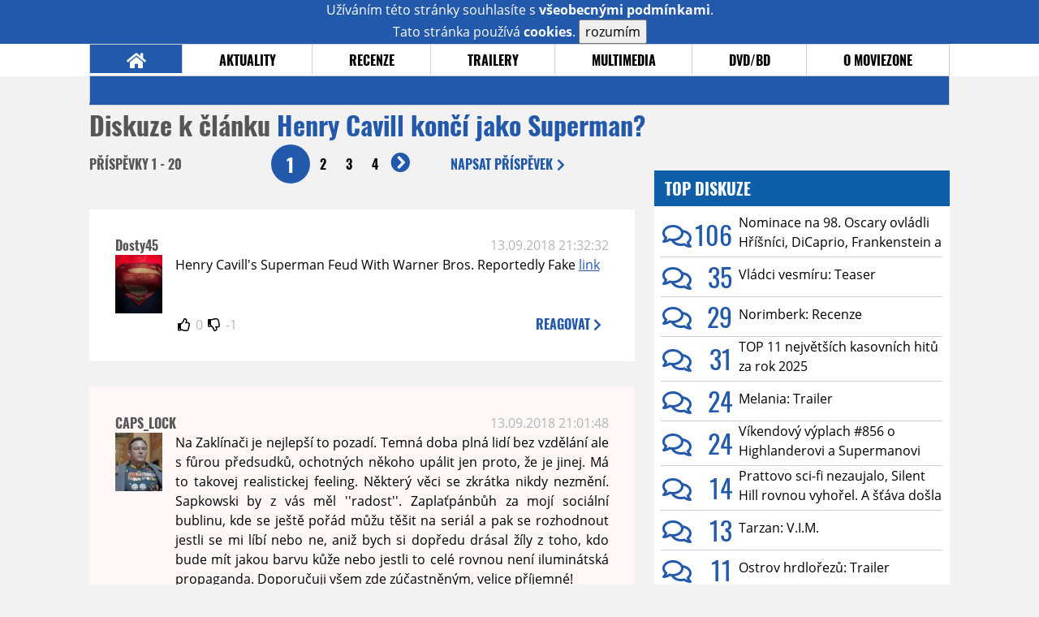

--- FILE ---
content_type: text/html; charset=UTF-8
request_url: https://www.moviezone.cz/clanek/36821-henry-cavill-konci-jako-superman/diskuze
body_size: 14147
content:
<!DOCTYPE html>
<html lang="cs">
	<head>
		<meta charset="utf-8" />
		<meta name="viewport" id="viewport" content="user-scalable=yes, width=device-width">
		<title>Henry Cavill končí jako Superman? | Diskuze | MovieZone.cz</title>
		<meta property="og:title" content="Henry Cavill končí jako Superman? | Diskuze | MovieZone.cz" />
				<meta property="og:type" content="article" />
		<meta property="og:site_name" content="Moviezone.cz" />
		<meta property="og:url" content="https://www.moviezone.cz/clanek/36821-henry-cavill-konci-jako-superman/diskuze/" />
		<meta property="og:description" content="Moviezone přináší filmové novinky, recenze filmů, trailery, teasery a další informace ze světa filmů a seriálů." />
		<meta name="description" content="Moviezone přináší filmové novinky, recenze filmů, trailery, teasery a další informace ze světa filmů a seriálů." />
		<meta name="keywords" content="moviezone, trailery, recenze filmu, filmové novinky, dvd filmy, teaser"/>
		<meta name="robots" content="all, follow" />
		<meta name="copyright" content="moviezone.cz" />
		<link rel="shortcut icon" href="https://www.moviezone.cz/favicon.ico" />
		<meta name="author" content="redakce; e-mail: redakce@moviezone.cz" />
		<meta name="google-site-verification" content="fu1XkWgEmRnZ2Ft8fBqLSzxKapsj84ZMu1GLdm6mXvY" />
				<meta property="fb:app_id" content="200197346665098" />
		<script type="text/javascript">	var USER_SUBSCRIBER = false; var MAIN_DOMAIN = '.moviezone.cz'; var MOBILE = false; var IOS = false; var AD_SEZNAM_MODE = false;</script>
					<script type="text/javascript" src="https://www.google.com/recaptcha/api.js" ></script>
					<script type="text/javascript" src="https://s0.2mdn.net/instream/html5/ima3.js" ></script>
					<script type="text/javascript" src="https://d.seznam.cz/recass/js/sznrecommend-measure.min.js" data-webid="28"></script>
					<script type="text/javascript" src="/js/all.js?t=1761391894" ></script>
				
					<link rel="stylesheet" href="/css/allLight.css?t=1729635680" type="text/css" />
				<style>#ssp-zone-87488-branding {	position: fixed;	left: 50%;	transform: translateX(-50%);	margin: 0 auto;	}	#ssp-zone-87488-branding.adFull {	width: 2000px;	height: 1400px;	}	#ssp-zone-87488-branding.adFull~#mainContainer {	position: relative;	top: 226px;	}	#ssp-zone-87488-branding.adFull~#mainContainer .overHeader {	width: 1060px;	}	#ssp-zone-87488-branding.adFull~#mainContainer .mFooter {	width: 1060px;	margin: 0 auto;	}</style>			</head>
	<body>
					<form class="cookies jsCookieDiag" data-handler="cookie">
				<div>
					Užíváním této stránky souhlasíte s <b><a href="/vseobecne-podminky">všeobecnými podmínkami</a></b>.<br/> Tato stránka používá <b>cookies</b>.
					<button type="submit" class="jsCookieConfirm">rozumím</button>
				</div>
			</form>
				<div id="fb-root"></div>
		<script>
			(function (d, s, id) {
				var js, fjs = d.getElementsByTagName(s)[0];
				if (d.getElementById(id))
					return;
				js = d.createElement(s);
				js.id = id;
				js.src = "//connect.facebook.net/cs_CZ/sdk.js#xfbml=1&version=v2.8&appId=200197346665098";
				fjs.parentNode.insertBefore(js, fjs);
			}(document, 'script', 'facebook-jssdk'));
		</script>
			<div class="leaderboardAdBlock">
				<div>
											<div><center><div style="overflow: hidden; width:970px;"><div id="ssp-zone-87488" style="width:970px;"></div><div></center></div>									</div>
			</div>
			<div id="mainContainer" class="remodal-bg">
				<div class="overHeader"><div class="header"><div class="hamburgerMenu" data-tab-control-group="header" data-tab-toggle="1" data-tab-id="11"><i class="fa fa-bars"></i></div><div class="logo"><a href="https://www.moviezone.cz/"></a></div><form class="search" method="get" action="https://www.moviezone.cz/"><input class="jsHeadersearchinput" type="text" class="input-group" name="hledej" placeholder="Hledat..." ><button type="submit"><i class="fa fa-search" aria-hidden="true"></i></button></form><div class="userHeader"><a data-remodal-target="login" href="#">PŘIHLÁSIT</a><span class="gray hide-sm">&nbsp;|&nbsp;</span><br class="show-inline-sm" /><a data-remodal-target="register" href="#">REGISTROVAT</a></div></div><ul class="menu menu-primary"><li class="jsSubmenuSelector selected"	data-jsSubmenuSelector_id="0"	><a href="https://www.moviezone.cz/"><span class="fa fa-home fa-lg" aria-hidden="true"></span></a></li><li class="jsSubmenuSelector "	data-jsSubmenuSelector_id="1"	><a href="https://www.moviezone.cz/novinky">AKTUALITY</a></li><li class="jsSubmenuSelector "	data-jsSubmenuSelector_id="2"	><a href="https://www.moviezone.cz/recenze">RECENZE</a></li><li class="jsSubmenuSelector "	data-jsSubmenuSelector_id="3"	><a href="https://www.moviezone.cz/trailery">TRAILERY</a></li><li class="jsSubmenuSelector "	data-jsSubmenuSelector_id="4"	><a href="https://www.moviezone.cz/galerie">MULTIMEDIA</a></li><li class="jsSubmenuSelector "	data-jsSubmenuSelector_id="5"	><a href="https://www.moviezone.cz/blu-ray">DVD/BD</a></li><li class="jsSubmenuSelector "	data-jsSubmenuSelector_id="6"	><a href="https://www.moviezone.cz/redakce">O MOVIEZONE</a></li></ul><ul class="menu-responsive" data-tab-content-group="header" data-tab-id="11"><li><form class="search" method="get" action="https://www.moviezone.cz/"><input class="jsHeadersearchinput" type="text" class="input-group" name="hledej" placeholder="Hledat..." ><button type="submit"><i class="fa fa-search" aria-hidden="true"></i></button></form></li><li class="jsSubmenuResponsiveSelector "	data-jsSubmenuResponsiveSelector_id="1"><div>AKTUALITY<i class="fa fa-fw fa-chevron-right"></i></div><ul class="jsResponsiveSubmenu " data-jsResponsiveSubmenu_id="1"><li class=""><a href="https://www.moviezone.cz/novinky">NOVINKY</a></li><li class=""><a href="https://www.moviezone.cz/temata">TÉMATA</a></li><li class=""><a href="https://www.moviezone.cz/na-obzoru">NA OBZORU</a></li></ul></li><li class="jsSubmenuResponsiveSelector "	data-jsSubmenuResponsiveSelector_id="2"><div>RECENZE<i class="fa fa-fw fa-chevron-right"></i></div><ul class="jsResponsiveSubmenu " data-jsResponsiveSubmenu_id="2"><li class=""><a href="https://www.moviezone.cz/recenze">AKTUÁLNÍ RECENZE</a></li><li class=""><a href="https://www.moviezone.cz/vyhled_premier/ceske_kinopremiery/2026/01/">KINOVÝHLED</a></li><li class=""><a href="https://www.moviezone.cz/vim">VIM</a></li></ul></li><li class="jsSubmenuResponsiveSelector "	data-jsSubmenuResponsiveSelector_id="3"><div>TRAILERY<i class="fa fa-fw fa-chevron-right"></i></div><ul class="jsResponsiveSubmenu " data-jsResponsiveSubmenu_id="3"><li class=""><a href="https://www.moviezone.cz/trailery">TRAILERY</a></li><li class=""><a href="https://www.moviezone.cz/oldies">OLDIES</a></li></ul></li><li class="jsSubmenuResponsiveSelector "	data-jsSubmenuResponsiveSelector_id="4"><div>MULTIMEDIA<i class="fa fa-fw fa-chevron-right"></i></div><ul class="jsResponsiveSubmenu " data-jsResponsiveSubmenu_id="4"><li class=""><a href="https://www.moviezone.cz/galerie">GALERIE</a></li><li class=""><a href="https://www.moviezone.cz/video">VIDEO</a></li><li class=""><a href="https://www.moviezone.cz/mz-live">MZ LIVE!</a></li></ul></li><li class="jsSubmenuResponsiveSelector "	data-jsSubmenuResponsiveSelector_id="5"><div>DVD/BD<i class="fa fa-fw fa-chevron-right"></i></div><ul class="jsResponsiveSubmenu " data-jsResponsiveSubmenu_id="5"><li class=""><a href="https://www.moviezone.cz/blu-ray">BLU-RAY</a></li><li class=""><a href="https://www.moviezone.cz/dvd">NOVÁ DVD</a></li></ul></li><li class="jsSubmenuResponsiveSelector "	data-jsSubmenuResponsiveSelector_id="6"><div>O MOVIEZONE<i class="fa fa-fw fa-chevron-right"></i></div><ul class="jsResponsiveSubmenu " data-jsResponsiveSubmenu_id="6"><li class=""><a href="https://www.moviezone.cz/redakce">TIRÁŽ</a></li><li class=""><a href="https://www.moviezone.cz/faq">FAQ</a></li><li class=""><a href="https://www.moviezone.cz/statistiky">STATISTIKY</a></li><li class=""><a href="https://www.moviezone.cz/kontakt">KONTAKT</a></li></ul></li></ul></div><ul class="menu menu-secondary jsSubmenu" data-jsSubmenu_id="0" style=""><li><span>&nbsp;</span></li></ul><ul class="menu menu-secondary jsSubmenu" data-jsSubmenu_id="1" style="display:none"><li class=""><a href="https://www.moviezone.cz/novinky">NOVINKY</a></li><li class=""><a href="https://www.moviezone.cz/temata">TÉMATA</a></li><li class=""><a href="https://www.moviezone.cz/na-obzoru">NA OBZORU</a></li></ul><ul class="menu menu-secondary jsSubmenu" data-jsSubmenu_id="2" style="display:none"><li class=""><a href="https://www.moviezone.cz/recenze">AKTUÁLNÍ RECENZE</a></li><li class=""><a href="https://www.moviezone.cz/vyhled_premier/ceske_kinopremiery/2026/01/">KINOVÝHLED</a></li><li class=""><a href="https://www.moviezone.cz/vim">VIM</a></li></ul><ul class="menu menu-secondary jsSubmenu" data-jsSubmenu_id="3" style="display:none"><li class=""><a href="https://www.moviezone.cz/trailery">TRAILERY</a></li><li class=""><a href="https://www.moviezone.cz/oldies">OLDIES</a></li></ul><ul class="menu menu-secondary jsSubmenu" data-jsSubmenu_id="4" style="display:none"><li class=""><a href="https://www.moviezone.cz/galerie">GALERIE</a></li><li class=""><a href="https://www.moviezone.cz/video">VIDEO</a></li><li class=""><a href="https://www.moviezone.cz/mz-live">MZ LIVE!</a></li></ul><ul class="menu menu-secondary jsSubmenu" data-jsSubmenu_id="5" style="display:none"><li class=""><a href="https://www.moviezone.cz/blu-ray">BLU-RAY</a></li><li class=""><a href="https://www.moviezone.cz/dvd">NOVÁ DVD</a></li></ul><ul class="menu menu-secondary jsSubmenu" data-jsSubmenu_id="6" style="display:none"><li class=""><a href="https://www.moviezone.cz/redakce">TIRÁŽ</a></li><li class=""><a href="https://www.moviezone.cz/faq">FAQ</a></li><li class=""><a href="https://www.moviezone.cz/statistiky">STATISTIKY</a></li><li class=""><a href="https://www.moviezone.cz/kontakt">KONTAKT</a></li></ul>
				<div><center></center></div>				<div class="container">
					<h1 class="mainHeader" >
			Diskuze k článku
	
	<b>			<a href="https://www.moviezone.cz/clanek/36821-henry-cavill-konci-jako-superman">
				Henry Cavill končí jako Superman?			</a>
			</b></h1>


<div class="page-primary">
	<div class="ttab commentNewFullCounter">
		<span class="trow">
			<span class="tcell commentNewCounter">příspěvky <span class="nowrap">1 - 20</span></span>
			<span class="tcell commentNewPager">
				<div class="mypager"><ul><li class="current" ><a href="https://www.moviezone.cz/clanek/36821-henry-cavill-konci-jako-superman/diskuze/1">1</a></li><li><a href="https://www.moviezone.cz/clanek/36821-henry-cavill-konci-jako-superman/diskuze/2">2</a></li><li><a href="https://www.moviezone.cz/clanek/36821-henry-cavill-konci-jako-superman/diskuze/3">3</a></li><li><a href="https://www.moviezone.cz/clanek/36821-henry-cavill-konci-jako-superman/diskuze/4">4</a></li><li class="next"><a href="https://www.moviezone.cz/clanek/36821-henry-cavill-konci-jako-superman/diskuze/2"><i class="fa fa-fw fa-chevron-circle-right"></i></a></li></ul></div>
			</span>
			<span class="tcell commentNewWrite" data-show=".commentNew;.commentNewHide">
				Napsat <span class="nowrap">příspěvek<i class="fa fa-fw fa-chevron-right"></span></i>
			</span>
		</span>
	</div>
	<div style="display:none;" class="jsCommentNew commentNew schovano">
		<h2 class="jsCommentTitle">váš komentář</h2>
		<form data-handler="discussion">
			<input type="hidden" name="id" value="36821">
			<input type="hidden" name="editId">
			<input type="hidden" name="type" value="1">
			<input type="hidden" name="replyTo">
			<div class="jsReplyToViewer replyToViewer">
				<div class="content">
					<img class="icon" src=""/>
					<div class="text"></div>
				</div>
				<div class="clearfix"></div>
				<div class="cancel" data-cancel-reply>
					zrušit <i class="fa fa-times"></i>
				</div>
				<div class="clearfix"></div>
			</div>
			<input name="title" placeholder="Nadpis komentáře"><br/>
			<textarea name="comment" class="wysibbeditor"></textarea><br/>
			<span class="commentNewHide jsCommentHide"><i class="fa fa-fw fa-close"></i>zrušit</span>
			<button type="submit" >odeslat<i class="fa fa-fw fa-chevron-right"></i></button>
		</form>
	</div>
	
		

					<div id="comment_696023"
				 class="comment 				 				 ">

				<div class="user">
					<h3>
						<a style="white-space: nowrap;" class="userOffline" href="https://profil.moviezone.cz/Dosty45">
							Dosty45						</a>
					</h3>
					<a href="https://profil.moviezone.cz/Dosty45" style="position:relative">
						<img src="/design/placeholder.png" data-src="https://www.moviezone.cz/obr/dXNlckNvbW1lbnQvMjUyNjU1" alt="Dosty45"/>
											</a>
				</div>
				<div class="content">
					<div class="date"><a target="_blank" href="/komentar/696023">13.09.2018 21:32:32</a>
						</div>
					<div class="hlpr">
						
												<div class="text">Henry Cavill's Superman Feud With Warner Bros. Reportedly Fake <a target="_blank" href="https://comicbook.com/dc/2018/09/13/henry-cavill-superman-exit-rumors-warner-bros-money/">link</a></div>
						<div style="display: none">
							<div class="jsEditId">696023</div>
							<div class="jsEditComment">Henry Cavill's Superman Feud With Warner Bros. Reportedly Fake https://comicbook.com/dc/2018/09/13/henry-cavill-superman-exit-rumors-warner-bros-money/</div>
							<div class="jsEditTitle"></div>
							<div class="jsEditReplyTo"></div>
						</div>
					</div>

					<table>
						<tr>
							<td>
								<form data-handler="votecom" data-voter="696023" class="thumbs">
									<input type="hidden" name="id" value="696023"/>
									<input type="hidden" name="vote"/>
									<i class="fa-fw far fa-thumbs-up" data-vote="1"/></i>
									<span data-thumbsUp>0</span>
									<i class="fa-fw far fa-thumbs-down" data-vote="-1"/></i>
									<span data-thumbsDown>-1</span>
																</div>

								</form>
															</td><td>
								<div class="react" data-comment-reply="696023" data-show=".commentNew;.commentNewHide">
									reagovat <i class="fa fa-chevron-right"></i>
								</div>
							</td>
						</tr>
					</table>

					<div class="comment-control-area">
																													</div>
				</div>
			</div>
					<div id="comment_696018"
				 class="comment ban				 				 ">

				<div class="user">
					<h3>
						<a style="white-space: nowrap;" class="userOffline" href="https://profil.moviezone.cz/CAPS_LOCK">
							CAPS_LOCK						</a>
					</h3>
					<a href="https://profil.moviezone.cz/CAPS_LOCK" style="position:relative">
						<img src="/design/placeholder.png" data-src="https://www.moviezone.cz/obr/dXNlckNvbW1lbnQvMjYzMTY2" alt="CAPS_LOCK"/>
											</a>
				</div>
				<div class="content">
					<div class="date"><a target="_blank" href="/komentar/696018">13.09.2018 21:01:48</a>
						</div>
					<div class="hlpr">
						
												<div class="text">Na Zaklínači je nejlepší to pozadí. Temná doba plná lidí bez vzdělání ale s fůrou předsudků, ochotných někoho upálit jen proto, že je jinej. Má to takovej realistickej feeling. Některý věci se zkrátka nikdy nezmění. Sapkowski by z vás měl ''radost''. Zaplaťpánbůh za mojí sociální bublinu, kde se ještě pořád můžu těšit na seriál a pak se rozhodnout jestli se mi líbí nebo ne, aniž bych si dopředu drásal žíly z toho, kdo bude mít jakou barvu kůže nebo jestli to celé rovnou není iluminátská propaganda. Doporučuji všem zde zúčastněným, velice příjemné!</div>
						<div style="display: none">
							<div class="jsEditId">696018</div>
							<div class="jsEditComment">Na Zaklínači je nejlepší to pozadí. Temná doba plná lidí bez vzdělání ale s fůrou předsudků, ochotných někoho upálit jen proto, že je jinej. Má to takovej realistickej feeling. Některý věci se zkrátka nikdy nezmění. Sapkowski by z vás měl ''radost''. Zaplaťpánbůh za mojí sociální bublinu, kde se ještě pořád můžu těšit na seriál a pak se rozhodnout jestli se mi líbí nebo ne, aniž bych si dopředu drásal žíly z toho, kdo bude mít jakou barvu kůže nebo jestli to celé rovnou není iluminátská propaganda. Doporučuji všem zde zúčastněným, velice příjemné!</div>
							<div class="jsEditTitle"></div>
							<div class="jsEditReplyTo"></div>
						</div>
					</div>

					<table>
						<tr>
							<td>
								<form data-handler="votecom" data-voter="696018" class="thumbs">
									<input type="hidden" name="id" value="696018"/>
									<input type="hidden" name="vote"/>
									<i class="fa-fw far fa-thumbs-up" data-vote="1"/></i>
									<span data-thumbsUp>6</span>
									<i class="fa-fw far fa-thumbs-down" data-vote="-1"/></i>
									<span data-thumbsDown>-2</span>
																</div>

								</form>
															</td><td>
								<div class="react" data-comment-reply="696018" data-show=".commentNew;.commentNewHide">
									reagovat <i class="fa fa-chevron-right"></i>
								</div>
							</td>
						</tr>
					</table>

					<div class="comment-control-area">
																													</div>
				</div>
			</div>
					<div id="comment_696017"
				 class="comment 				 				 ">

				<div class="user">
					<h3>
						<a style="white-space: nowrap;" class="userOnline" href="https://profil.moviezone.cz/Kost%C4%9Bj">
							Kostěj						</a>
					</h3>
					<a href="https://profil.moviezone.cz/Kost%C4%9Bj" style="position:relative">
						<img src="/design/placeholder.png" data-src="https://www.moviezone.cz/obr/dXNlckNvbW1lbnQvMjA0MTc3" alt="Kostěj"/>
											</a>
				</div>
				<div class="content">
					<div class="date"><a target="_blank" href="/komentar/696017">13.09.2018 20:55:57</a>
						</div>
					<div class="hlpr">
													<div class="parents">
								<span class="silent">reaguje na:</span>
								<a href="#comment_696010">Disketa1</a>							</div>
						
												<div class="text">Nedělej si z toho hlavu, tady si o tobě nikdo nic moc hezkýho nemyslel ani předtím...</div>
						<div style="display: none">
							<div class="jsEditId">696017</div>
							<div class="jsEditComment">Nedělej si z toho hlavu, tady si o tobě nikdo nic moc hezkýho nemyslel ani předtím...</div>
							<div class="jsEditTitle"></div>
							<div class="jsEditReplyTo">696010</div>
						</div>
					</div>

					<table>
						<tr>
							<td>
								<form data-handler="votecom" data-voter="696017" class="thumbs">
									<input type="hidden" name="id" value="696017"/>
									<input type="hidden" name="vote"/>
									<i class="fa-fw far fa-thumbs-up" data-vote="1"/></i>
									<span data-thumbsUp>3</span>
									<i class="fa-fw far fa-thumbs-down" data-vote="-1"/></i>
									<span data-thumbsDown>-3</span>
																</div>

								</form>
															</td><td>
								<div class="react" data-comment-reply="696017" data-show=".commentNew;.commentNewHide">
									reagovat <i class="fa fa-chevron-right"></i>
								</div>
							</td>
						</tr>
					</table>

					<div class="comment-control-area">
																													</div>
				</div>
			</div>
					<div id="comment_696010"
				 class="comment 				 				 ">

				<div class="user">
					<h3>
						<a style="white-space: nowrap;" class="userOnline" href="https://profil.moviezone.cz/Disketa1">
							Disketa1						</a>
					</h3>
					<a href="https://profil.moviezone.cz/Disketa1" style="position:relative">
						<img src="/design/placeholder.png" data-src="https://www.moviezone.cz/obr/dXNlckNvbW1lbnQvMjgwNDM0" alt="Disketa1"/>
											</a>
				</div>
				<div class="content">
					<div class="date"><a target="_blank" href="/komentar/696010">13.09.2018 19:00:21</a>
						</div>
					<div class="hlpr">
						
												<div class="text">Takže nakonec je všechno kachna. To je dobře. Na druhou stranu právě tahle kachna ukázala v mnohých z nás tu horší tvář. A to už hezké není.</div>
						<div style="display: none">
							<div class="jsEditId">696010</div>
							<div class="jsEditComment">Takže nakonec je všechno kachna. To je dobře. Na druhou stranu právě tahle kachna ukázala v mnohých z nás tu horší tvář. A to už hezké není.</div>
							<div class="jsEditTitle"></div>
							<div class="jsEditReplyTo"></div>
						</div>
					</div>

					<table>
						<tr>
							<td>
								<form data-handler="votecom" data-voter="696010" class="thumbs">
									<input type="hidden" name="id" value="696010"/>
									<input type="hidden" name="vote"/>
									<i class="fa-fw far fa-thumbs-up" data-vote="1"/></i>
									<span data-thumbsUp>2</span>
									<i class="fa-fw far fa-thumbs-down" data-vote="-1"/></i>
									<span data-thumbsDown>-7</span>
																</div>

								</form>
								
									<div class="childs">
										<span class="silent">reagují:</span>
										<a href="#comment_696017">Kostěj</a>									</div>
															</td><td>
								<div class="react" data-comment-reply="696010" data-show=".commentNew;.commentNewHide">
									reagovat <i class="fa fa-chevron-right"></i>
								</div>
							</td>
						</tr>
					</table>

					<div class="comment-control-area">
																													</div>
				</div>
			</div>
					<div id="comment_696007"
				 class="comment 				 				 ">

				<div class="user">
					<h3>
						<a style="white-space: nowrap;" class="userOffline" href="https://profil.moviezone.cz/TheAshenOne">
							TheAshenOne						</a>
					</h3>
					<a href="https://profil.moviezone.cz/TheAshenOne" style="position:relative">
						<img src="/design/placeholder.png" data-src="https://www.moviezone.cz/obr/dXNlckNvbW1lbnQvMjEyNTI1" alt="TheAshenOne"/>
											</a>
				</div>
				<div class="content">
					<div class="date"><a target="_blank" href="/komentar/696007">13.09.2018 18:22:44</a>
						</div>
					<div class="hlpr">
						
												<div class="text">Hra dostala slusny hate za to ze tam neboli cernosi ... tak ho dali aspon na jeden propagacny plagat a CDprojektRed mal v riti dalej:D</div>
						<div style="display: none">
							<div class="jsEditId">696007</div>
							<div class="jsEditComment">Hra dostala slusny hate za to ze tam neboli cernosi ... tak ho dali aspon na jeden propagacny plagat a CDprojektRed mal v riti dalej:D</div>
							<div class="jsEditTitle"></div>
							<div class="jsEditReplyTo"></div>
						</div>
					</div>

					<table>
						<tr>
							<td>
								<form data-handler="votecom" data-voter="696007" class="thumbs">
									<input type="hidden" name="id" value="696007"/>
									<input type="hidden" name="vote"/>
									<i class="fa-fw far fa-thumbs-up" data-vote="1"/></i>
									<span data-thumbsUp>0</span>
									<i class="fa-fw far fa-thumbs-down" data-vote="-1"/></i>
									<span data-thumbsDown>-1</span>
																</div>

								</form>
															</td><td>
								<div class="react" data-comment-reply="696007" data-show=".commentNew;.commentNewHide">
									reagovat <i class="fa fa-chevron-right"></i>
								</div>
							</td>
						</tr>
					</table>

					<div class="comment-control-area">
																													</div>
				</div>
			</div>
					<div id="comment_696004"
				 class="comment 				 				 ">

				<div class="user">
					<h3>
						<a style="white-space: nowrap;" class="userOffline" href="https://profil.moviezone.cz/Sweat55">
							Sweat55						</a>
					</h3>
					<a href="https://profil.moviezone.cz/Sweat55" style="position:relative">
						<img src="/design/placeholder.png" data-src="https://www.moviezone.cz/obr/dXNlckNvbW1lbnQvMjA4Mzk1" alt="Sweat55"/>
											</a>
				</div>
				<div class="content">
					<div class="date"><a target="_blank" href="/komentar/696004">13.09.2018 17:51:46</a>
						</div>
					<div class="hlpr">
						
												<div class="text">Tak asi nekončí. To zase někdo hodil kachnu na net a novináři se toho chytli. Koukněte na jeho FB. </div>
						<div style="display: none">
							<div class="jsEditId">696004</div>
							<div class="jsEditComment">Tak asi nekončí. To zase někdo hodil kachnu na net a novináři se toho chytli. Koukněte na jeho FB. </div>
							<div class="jsEditTitle"></div>
							<div class="jsEditReplyTo"></div>
						</div>
					</div>

					<table>
						<tr>
							<td>
								<form data-handler="votecom" data-voter="696004" class="thumbs">
									<input type="hidden" name="id" value="696004"/>
									<input type="hidden" name="vote"/>
									<i class="fa-fw far fa-thumbs-up" data-vote="1"/></i>
									<span data-thumbsUp>0</span>
									<i class="fa-fw far fa-thumbs-down" data-vote="-1"/></i>
									<span data-thumbsDown>-1</span>
																</div>

								</form>
															</td><td>
								<div class="react" data-comment-reply="696004" data-show=".commentNew;.commentNewHide">
									reagovat <i class="fa fa-chevron-right"></i>
								</div>
							</td>
						</tr>
					</table>

					<div class="comment-control-area">
																													</div>
				</div>
			</div>
					<div id="comment_696000"
				 class="comment 				 				 ">

				<div class="user">
					<h3>
						<a style="white-space: nowrap;" class="userOffline" href="https://profil.moviezone.cz/DarkSith">
							DarkSith						</a>
					</h3>
					<a href="https://profil.moviezone.cz/DarkSith" style="position:relative">
						<img src="/design/placeholder.png" data-src="https://www.moviezone.cz/obr/dXNlckNvbW1lbnQvMjA0MDQ1" alt="DarkSith"/>
											</a>
				</div>
				<div class="content">
					<div class="date"><a target="_blank" href="/komentar/696000">13.09.2018 17:31:33</a>
						</div>
					<div class="hlpr">
													<div class="parents">
								<span class="silent">reaguje na:</span>
								<a href="#comment_695998">Karbunkule</a>							</div>
						
												<div class="text">Nemám v Amíky žádnou důvěru. Proto počítám s tím nejhorším. </div>
						<div style="display: none">
							<div class="jsEditId">696000</div>
							<div class="jsEditComment">Nemám v Amíky žádnou důvěru. Proto počítám s tím nejhorším. </div>
							<div class="jsEditTitle"></div>
							<div class="jsEditReplyTo">695998</div>
						</div>
					</div>

					<table>
						<tr>
							<td>
								<form data-handler="votecom" data-voter="696000" class="thumbs">
									<input type="hidden" name="id" value="696000"/>
									<input type="hidden" name="vote"/>
									<i class="fa-fw far fa-thumbs-up" data-vote="1"/></i>
									<span data-thumbsUp>1</span>
									<i class="fa-fw far fa-thumbs-down" data-vote="-1"/></i>
									<span data-thumbsDown>-3</span>
																</div>

								</form>
															</td><td>
								<div class="react" data-comment-reply="696000" data-show=".commentNew;.commentNewHide">
									reagovat <i class="fa fa-chevron-right"></i>
								</div>
							</td>
						</tr>
					</table>

					<div class="comment-control-area">
																													</div>
				</div>
			</div>
					<div id="comment_695998"
				 class="comment 				 				 ">

				<div class="user">
					<h3>
						<a style="white-space: nowrap;" class="userOffline" href="https://profil.moviezone.cz/Karbunkule">
							Karbunkule						</a>
					</h3>
					<a href="https://profil.moviezone.cz/Karbunkule" style="position:relative">
						<img src="/design/placeholder.png" data-src="https://www.moviezone.cz/obr/dXNlckNvbW1lbnQvMjc0MTM3" alt="Karbunkule"/>
											</a>
				</div>
				<div class="content">
					<div class="date"><a target="_blank" href="/komentar/695998">13.09.2018 16:45:46</a>
						</div>
					<div class="hlpr">
													<div class="parents">
								<span class="silent">reaguje na:</span>
								<a href="#comment_695958">sushi232</a>							</div>
						
												<div class="text">Zaklínač si celej představuju jako takovej alternativní slovanskej středověk, taky si nedovedu představit ty postavy jinačí než bílý, ani ve hrách se nepokoušeli o nějakou násilnou inkluzi. Snad z toho Amíci neudělají nějakou šílenost.</div>
						<div style="display: none">
							<div class="jsEditId">695998</div>
							<div class="jsEditComment">Zaklínač si celej představuju jako takovej alternativní slovanskej středověk, taky si nedovedu představit ty postavy jinačí než bílý, ani ve hrách se nepokoušeli o nějakou násilnou inkluzi. Snad z toho Amíci neudělají nějakou šílenost.</div>
							<div class="jsEditTitle"></div>
							<div class="jsEditReplyTo">695958</div>
						</div>
					</div>

					<table>
						<tr>
							<td>
								<form data-handler="votecom" data-voter="695998" class="thumbs">
									<input type="hidden" name="id" value="695998"/>
									<input type="hidden" name="vote"/>
									<i class="fa-fw far fa-thumbs-up" data-vote="1"/></i>
									<span data-thumbsUp>4</span>
									<i class="fa-fw far fa-thumbs-down" data-vote="-1"/></i>
									<span data-thumbsDown>-2</span>
																</div>

								</form>
								
									<div class="childs">
										<span class="silent">reagují:</span>
										<a href="#comment_696000">DarkSith</a>									</div>
															</td><td>
								<div class="react" data-comment-reply="695998" data-show=".commentNew;.commentNewHide">
									reagovat <i class="fa fa-chevron-right"></i>
								</div>
							</td>
						</tr>
					</table>

					<div class="comment-control-area">
																													</div>
				</div>
			</div>
					<div id="comment_695993"
				 class="comment 				 				 ">

				<div class="user">
					<h3>
						<a style="white-space: nowrap;" class="userOffline" href="https://profil.moviezone.cz/hroubek">
							hroubek						</a>
					</h3>
					<a href="https://profil.moviezone.cz/hroubek" style="position:relative">
						<img src="/design/placeholder.png" data-src="https://www.moviezone.cz/obr/dXNlckNvbW1lbnQvMjY3NTE1" alt="hroubek"/>
											</a>
				</div>
				<div class="content">
					<div class="date"><a target="_blank" href="/komentar/695993">13.09.2018 16:01:37</a>
						</div>
					<div class="hlpr">
						
												<div class="text">Hrozná škoda a ukázka toho, že Warneři jsou blázni. Snad to popřou, ale je vidět, že Warneři s DC nevědí co s postavy a s filmy. <img class="smiley" src="/design/smileys/10.gif" alt=":-" /></div>
						<div style="display: none">
							<div class="jsEditId">695993</div>
							<div class="jsEditComment">Hrozná škoda a ukázka toho, že Warneři jsou blázni. Snad to popřou, ale je vidět, že Warneři s DC nevědí co s postavy a s filmy. *:-*</div>
							<div class="jsEditTitle"></div>
							<div class="jsEditReplyTo"></div>
						</div>
					</div>

					<table>
						<tr>
							<td>
								<form data-handler="votecom" data-voter="695993" class="thumbs">
									<input type="hidden" name="id" value="695993"/>
									<input type="hidden" name="vote"/>
									<i class="fa-fw far fa-thumbs-up" data-vote="1"/></i>
									<span data-thumbsUp>0</span>
									<i class="fa-fw far fa-thumbs-down" data-vote="-1"/></i>
									<span data-thumbsDown>-1</span>
																</div>

								</form>
															</td><td>
								<div class="react" data-comment-reply="695993" data-show=".commentNew;.commentNewHide">
									reagovat <i class="fa fa-chevron-right"></i>
								</div>
							</td>
						</tr>
					</table>

					<div class="comment-control-area">
																													</div>
				</div>
			</div>
					<div id="comment_695992"
				 class="comment 				 				 ">

				<div class="user">
					<h3>
						<a style="white-space: nowrap;" class="userOffline" href="https://profil.moviezone.cz/hmyzon">
							hmyzon						</a>
					</h3>
					<a href="https://profil.moviezone.cz/hmyzon" style="position:relative">
						<img src="/design/placeholder.png" data-src="https://www.moviezone.cz/obr/dXNlckNvbW1lbnQvMTY4ODM5" alt="hmyzon"/>
											</a>
				</div>
				<div class="content">
					<div class="date"><a target="_blank" href="/komentar/695992">13.09.2018 15:37:45</a>
						</div>
					<div class="hlpr">
						
												<div class="text">dobre spravil, s celym DC universe to islo k vode, man of steel bol skvely, ale potom to dosrali. Ak by pokracoval len samotny superman, man of steel 2, tak je to skoda, aj ked pravdepodobne uz by tam tlacili sracky z Justice league a to by bolo zle. Aj ked uprimne, asi by si mal dat Snyder pauzu od akejkolvek komixovky, venovat sa rodine, potom natocit nejkay cool film za tri/4 roky. Skoda, keby jemu dali tocit predatora a nie tomu packalovi.<br />
<br />
Cavil vo Withcerovi bude super</div>
						<div style="display: none">
							<div class="jsEditId">695992</div>
							<div class="jsEditComment">dobre spravil, s celym DC universe to islo k vode, man of steel bol skvely, ale potom to dosrali. Ak by pokracoval len samotny superman, man of steel 2, tak je to skoda, aj ked pravdepodobne uz by tam tlacili sracky z Justice league a to by bolo zle. Aj ked uprimne, asi by si mal dat Snyder pauzu od akejkolvek komixovky, venovat sa rodine, potom natocit nejkay cool film za tri/4 roky. Skoda, keby jemu dali tocit predatora a nie tomu packalovi.

Cavil vo Withcerovi bude super</div>
							<div class="jsEditTitle"></div>
							<div class="jsEditReplyTo"></div>
						</div>
					</div>

					<table>
						<tr>
							<td>
								<form data-handler="votecom" data-voter="695992" class="thumbs">
									<input type="hidden" name="id" value="695992"/>
									<input type="hidden" name="vote"/>
									<i class="fa-fw far fa-thumbs-up" data-vote="1"/></i>
									<span data-thumbsUp>3</span>
									<i class="fa-fw far fa-thumbs-down" data-vote="-1"/></i>
									<span data-thumbsDown>-1</span>
																</div>

								</form>
															</td><td>
								<div class="react" data-comment-reply="695992" data-show=".commentNew;.commentNewHide">
									reagovat <i class="fa fa-chevron-right"></i>
								</div>
							</td>
						</tr>
					</table>

					<div class="comment-control-area">
																													</div>
				</div>
			</div>
					<div id="comment_695988"
				 class="comment 				 				 ">

				<div class="user">
					<h3>
						<a style="white-space: nowrap;" class="userOffline" href="https://profil.moviezone.cz/Bucak">
							Bucak						</a>
					</h3>
					<a href="https://profil.moviezone.cz/Bucak" style="position:relative">
						<img src="/design/placeholder.png" data-src="https://www.moviezone.cz/obr/dXNlckNvbW1lbnQvMjIzNzA4" alt="Bucak"/>
											</a>
				</div>
				<div class="content">
					<div class="date"><a target="_blank" href="/komentar/695988">13.09.2018 15:11:47</a>
						</div>
					<div class="hlpr">
													<div class="parents">
								<span class="silent">reaguje na:</span>
								<a href="#comment_695986">Bachy</a>							</div>
						
												<div class="text">Pravda. On i ten Ricardo Montalban byl Ind jako stehno...</div>
						<div style="display: none">
							<div class="jsEditId">695988</div>
							<div class="jsEditComment">Pravda. On i ten Ricardo Montalban byl Ind jako stehno...</div>
							<div class="jsEditTitle"></div>
							<div class="jsEditReplyTo">695986</div>
						</div>
					</div>

					<table>
						<tr>
							<td>
								<form data-handler="votecom" data-voter="695988" class="thumbs">
									<input type="hidden" name="id" value="695988"/>
									<input type="hidden" name="vote"/>
									<i class="fa-fw far fa-thumbs-up" data-vote="1"/></i>
									<span data-thumbsUp>2</span>
									<i class="fa-fw far fa-thumbs-down" data-vote="-1"/></i>
									<span data-thumbsDown>-2</span>
																</div>

								</form>
															</td><td>
								<div class="react" data-comment-reply="695988" data-show=".commentNew;.commentNewHide">
									reagovat <i class="fa fa-chevron-right"></i>
								</div>
							</td>
						</tr>
					</table>

					<div class="comment-control-area">
																													</div>
				</div>
			</div>
					<div id="comment_695986"
				 class="comment 				 				 ">

				<div class="user">
					<h3>
						<a style="white-space: nowrap;" class="userOffline" href="https://profil.moviezone.cz/Bachy">
							Bachy						</a>
					</h3>
					<a href="https://profil.moviezone.cz/Bachy" style="position:relative">
						<img src="/design/placeholder.png" data-src="https://www.moviezone.cz/obr/dXNlckNvbW1lbnQvOTYzMzI" alt="Bachy"/>
											</a>
				</div>
				<div class="content">
					<div class="date"><a target="_blank" href="/komentar/695986">13.09.2018 15:04:07</a>
						</div>
					<div class="hlpr">
													<div class="parents">
								<span class="silent">reaguje na:</span>
								<a href="#comment_695946">DarkSith</a>							</div>
						
												<div class="text">Jo, přesně...jako zkazili Star Trek tím, že obsadili Cumberbatche do role Inda.</div>
						<div style="display: none">
							<div class="jsEditId">695986</div>
							<div class="jsEditComment">Jo, přesně...jako zkazili Star Trek tím, že obsadili Cumberbatche do role Inda.</div>
							<div class="jsEditTitle"></div>
							<div class="jsEditReplyTo">695946</div>
						</div>
					</div>

					<table>
						<tr>
							<td>
								<form data-handler="votecom" data-voter="695986" class="thumbs">
									<input type="hidden" name="id" value="695986"/>
									<input type="hidden" name="vote"/>
									<i class="fa-fw far fa-thumbs-up" data-vote="1"/></i>
									<span data-thumbsUp>2</span>
									<i class="fa-fw far fa-thumbs-down" data-vote="-1"/></i>
									<span data-thumbsDown>0</span>
																</div>

								</form>
								
									<div class="childs">
										<span class="silent">reagují:</span>
										<a href="#comment_695988">Bucak</a>									</div>
															</td><td>
								<div class="react" data-comment-reply="695986" data-show=".commentNew;.commentNewHide">
									reagovat <i class="fa fa-chevron-right"></i>
								</div>
							</td>
						</tr>
					</table>

					<div class="comment-control-area">
																													</div>
				</div>
			</div>
					<div id="comment_695985"
				 class="comment 				 				 ">

				<div class="user">
					<h3>
						<a style="white-space: nowrap;" class="userOffline" href="https://profil.moviezone.cz/Bucak">
							Bucak						</a>
					</h3>
					<a href="https://profil.moviezone.cz/Bucak" style="position:relative">
						<img src="/design/placeholder.png" data-src="https://www.moviezone.cz/obr/dXNlckNvbW1lbnQvMjIzNzA4" alt="Bucak"/>
											</a>
				</div>
				<div class="content">
					<div class="date"><a target="_blank" href="/komentar/695985">13.09.2018 14:51:18</a>
						</div>
					<div class="hlpr">
													<div class="parents">
								<span class="silent">reaguje na:</span>
								<a href="#comment_695958">sushi232</a>							</div>
						
												<div class="text">Můžou nám vzít naše životy i naše kalhoty, ale na Ciri ať nám nesahají! Walla.... ehm, to mi málem uklouzlo. Kilt v duši <img class="smiley" src="/design/smileys/5.gif" alt="8)" /></div>
						<div style="display: none">
							<div class="jsEditId">695985</div>
							<div class="jsEditComment">Můžou nám vzít naše životy i naše kalhoty, ale na Ciri ať nám nesahají! Walla.... ehm, to mi málem uklouzlo. Kilt v duši *8)*</div>
							<div class="jsEditTitle"></div>
							<div class="jsEditReplyTo">695958</div>
						</div>
					</div>

					<table>
						<tr>
							<td>
								<form data-handler="votecom" data-voter="695985" class="thumbs">
									<input type="hidden" name="id" value="695985"/>
									<input type="hidden" name="vote"/>
									<i class="fa-fw far fa-thumbs-up" data-vote="1"/></i>
									<span data-thumbsUp>0</span>
									<i class="fa-fw far fa-thumbs-down" data-vote="-1"/></i>
									<span data-thumbsDown>-2</span>
																</div>

								</form>
															</td><td>
								<div class="react" data-comment-reply="695985" data-show=".commentNew;.commentNewHide">
									reagovat <i class="fa fa-chevron-right"></i>
								</div>
							</td>
						</tr>
					</table>

					<div class="comment-control-area">
																													</div>
				</div>
			</div>
					<div id="comment_695984"
				 class="comment 				 				 ">

				<div class="user">
					<h3>
						<a style="white-space: nowrap;" class="userOffline" href="https://profil.moviezone.cz/Silence">
							Silence						</a>
					</h3>
					<a href="https://profil.moviezone.cz/Silence" style="position:relative">
						<img src="/design/placeholder.png" data-src="https://www.moviezone.cz/obr/dXNlckNvbW1lbnQvNzU1MjI" alt="Silence"/>
											</a>
				</div>
				<div class="content">
					<div class="date"><a target="_blank" href="/komentar/695984">13.09.2018 14:44:55</a>
						</div>
					<div class="hlpr">
						
												<div class="text">Jako Superman mě Cavill bavil v Man of Steel, pak už ne... <img class="smiley" src="/design/smileys/2.gif" alt=";)" /><br />
Ale že umí být sakra cool mi ukázal už v The Men from Uncle!!! <img class="smiley" src="/design/smileys/9.gif" alt=":+" /><img class="smiley" src="/design/smileys/9.gif" alt=":+" /><img class="smiley" src="/design/smileys/9.gif" alt=":+" /></div>
						<div style="display: none">
							<div class="jsEditId">695984</div>
							<div class="jsEditComment">Jako Superman mě Cavill bavil v Man of Steel, pak už ne... *;)*
Ale že umí být sakra cool mi ukázal už v The Men from Uncle!!! *:+**:+**:+*</div>
							<div class="jsEditTitle"></div>
							<div class="jsEditReplyTo"></div>
						</div>
					</div>

					<table>
						<tr>
							<td>
								<form data-handler="votecom" data-voter="695984" class="thumbs">
									<input type="hidden" name="id" value="695984"/>
									<input type="hidden" name="vote"/>
									<i class="fa-fw far fa-thumbs-up" data-vote="1"/></i>
									<span data-thumbsUp>2</span>
									<i class="fa-fw far fa-thumbs-down" data-vote="-1"/></i>
									<span data-thumbsDown>-1</span>
																</div>

								</form>
															</td><td>
								<div class="react" data-comment-reply="695984" data-show=".commentNew;.commentNewHide">
									reagovat <i class="fa fa-chevron-right"></i>
								</div>
							</td>
						</tr>
					</table>

					<div class="comment-control-area">
																													</div>
				</div>
			</div>
					<div id="comment_695962"
				 class="comment ban				 				 ">

				<div class="user">
					<h3>
						<a style="white-space: nowrap;" class="userOffline" href="https://profil.moviezone.cz/sushi232">
							sushi232						</a>
					</h3>
					<a href="https://profil.moviezone.cz/sushi232" style="position:relative">
						<img src="/design/placeholder.png" data-src="https://www.moviezone.cz/obr/dXNlckNvbW1lbnQvMTA3NjUz" alt="sushi232"/>
											</a>
				</div>
				<div class="content">
					<div class="date"><a target="_blank" href="/komentar/695962">13.09.2018 13:04:05</a>
						</div>
					<div class="hlpr">
													<div class="parents">
								<span class="silent">reaguje na:</span>
								<a href="#comment_695946">DarkSith</a>							</div>
						
												<div class="text">No to jo, to je pro fanoušky Zaklínače...ale nezapomínej na to, že se jedná o Netflix, takže se to bude snažit protlačit i neznalým (knižní) předlohy. Myslím, že právě proto se děj má odehrávat podle knih, protože o nich máme jen jeden špatný seroš, na který prostě nemám koule koukat. Otázkou je, o kolik "lepší" bude tenhle nový počin. Podle mě si Witcher zaslouží spíš filmové pojetí, už jen z důvodu, že se v knihách často neobjeví několik kapitol v kuse. Vzhledem k uhnané době bych si vsadil na to, že se tam bude stříhat jako prase a bude z toho pokus o Hru o trůny...a sázím na to, že to propadne, už jen proto, že i samotná GoT je celkem praštěná slátanina, co jede nesmyslný gore na efekt. Taky někdo zkoušíte odolávat tomu, aby Vás atmosféra seriálu/filmu, který má velký hype, nepohltila a mohli jste se na to koukat "objektivně?" Když to člověk zkusí u GoT, vychází mu z toho docela prostoduchá a roztahaná hovadina. Počítám, že tenhle přístup bude nutný u Witchera, aby se na to vůbec dalo koukat...ale co, neměl bych křičet hop. <img class="smiley" src="/design/smileys/5.gif" alt="8)" /></div>
						<div style="display: none">
							<div class="jsEditId">695962</div>
							<div class="jsEditComment">No to jo, to je pro fanoušky Zaklínače...ale nezapomínej na to, že se jedná o Netflix, takže se to bude snažit protlačit i neznalým (knižní) předlohy. Myslím, že právě proto se děj má odehrávat podle knih, protože o nich máme jen jeden špatný seroš, na který prostě nemám koule koukat. Otázkou je, o kolik "lepší" bude tenhle nový počin. Podle mě si Witcher zaslouží spíš filmové pojetí, už jen z důvodu, že se v knihách často neobjeví několik kapitol v kuse. Vzhledem k uhnané době bych si vsadil na to, že se tam bude stříhat jako prase a bude z toho pokus o Hru o trůny...a sázím na to, že to propadne, už jen proto, že i samotná GoT je celkem praštěná slátanina, co jede nesmyslný gore na efekt. Taky někdo zkoušíte odolávat tomu, aby Vás atmosféra seriálu/filmu, který má velký hype, nepohltila a mohli jste se na to koukat "objektivně?" Když to člověk zkusí u GoT, vychází mu z toho docela prostoduchá a roztahaná hovadina. Počítám, že tenhle přístup bude nutný u Witchera, aby se na to vůbec dalo koukat...ale co, neměl bych křičet hop. *8)*</div>
							<div class="jsEditTitle"></div>
							<div class="jsEditReplyTo">695946</div>
						</div>
					</div>

					<table>
						<tr>
							<td>
								<form data-handler="votecom" data-voter="695962" class="thumbs">
									<input type="hidden" name="id" value="695962"/>
									<input type="hidden" name="vote"/>
									<i class="fa-fw far fa-thumbs-up" data-vote="1"/></i>
									<span data-thumbsUp>1</span>
									<i class="fa-fw far fa-thumbs-down" data-vote="-1"/></i>
									<span data-thumbsDown>-4</span>
																</div>

								</form>
															</td><td>
								<div class="react" data-comment-reply="695962" data-show=".commentNew;.commentNewHide">
									reagovat <i class="fa fa-chevron-right"></i>
								</div>
							</td>
						</tr>
					</table>

					<div class="comment-control-area">
																													</div>
				</div>
			</div>
					<div id="comment_695958"
				 class="comment ban				 				 ">

				<div class="user">
					<h3>
						<a style="white-space: nowrap;" class="userOffline" href="https://profil.moviezone.cz/sushi232">
							sushi232						</a>
					</h3>
					<a href="https://profil.moviezone.cz/sushi232" style="position:relative">
						<img src="/design/placeholder.png" data-src="https://www.moviezone.cz/obr/dXNlckNvbW1lbnQvMTA3NjUz" alt="sushi232"/>
											</a>
				</div>
				<div class="content">
					<div class="date"><a target="_blank" href="/komentar/695958">13.09.2018 12:38:28</a>
						</div>
					<div class="hlpr">
													<div class="parents">
								<span class="silent">reaguje na:</span>
								<a href="#comment_695926">Bucak</a>							</div>
						
													<h3>Hellflix</h3>
												<div class="text">Jj, zrovna s Witcherem mě nasrali až doběla. Zrovna před cca měsícem jsem dočetl poslední díl Sapkowskiho ságy a nedokážu si Ciri představit jinak, než jako bělošku. Takových fantasy je jako šafránu a nebál bych se to přirovnat komplexností univerza k Tolkienovi...na perníku. <br />
Po doprasení Marvelu mi trochu svitla naděje po zkouknutí Punishera a teď zvládli potopit Groeninga (sorry, ale Disenchantment je jeden promarněný nápad vedle druhého), takže co...když to bude krávovina, zůstanu u mého fantasijního podání <img class="smiley" src="/design/smileys/4.gif" alt=":D" /></div>
						<div style="display: none">
							<div class="jsEditId">695958</div>
							<div class="jsEditComment">Jj, zrovna s Witcherem mě nasrali až doběla. Zrovna před cca měsícem jsem dočetl poslední díl Sapkowskiho ságy a nedokážu si Ciri představit jinak, než jako bělošku. Takových fantasy je jako šafránu a nebál bych se to přirovnat komplexností univerza k Tolkienovi...na perníku. 
Po doprasení Marvelu mi trochu svitla naděje po zkouknutí Punishera a teď zvládli potopit Groeninga (sorry, ale Disenchantment je jeden promarněný nápad vedle druhého), takže co...když to bude krávovina, zůstanu u mého fantasijního podání *:D*</div>
							<div class="jsEditTitle">Hellflix</div>
							<div class="jsEditReplyTo">695926</div>
						</div>
					</div>

					<table>
						<tr>
							<td>
								<form data-handler="votecom" data-voter="695958" class="thumbs">
									<input type="hidden" name="id" value="695958"/>
									<input type="hidden" name="vote"/>
									<i class="fa-fw far fa-thumbs-up" data-vote="1"/></i>
									<span data-thumbsUp>2</span>
									<i class="fa-fw far fa-thumbs-down" data-vote="-1"/></i>
									<span data-thumbsDown>-2</span>
																</div>

								</form>
								
									<div class="childs">
										<span class="silent">reagují:</span>
										<a href="#comment_695998">Karbunkule</a>, <a href="#comment_695985">Bucak</a>									</div>
															</td><td>
								<div class="react" data-comment-reply="695958" data-show=".commentNew;.commentNewHide">
									reagovat <i class="fa fa-chevron-right"></i>
								</div>
							</td>
						</tr>
					</table>

					<div class="comment-control-area">
																													</div>
				</div>
			</div>
					<div id="comment_695957"
				 class="comment 				 				 ">

				<div class="user">
					<h3>
						<a style="white-space: nowrap;" class="userOffline" href="https://profil.moviezone.cz/Bachy">
							Bachy						</a>
					</h3>
					<a href="https://profil.moviezone.cz/Bachy" style="position:relative">
						<img src="/design/placeholder.png" data-src="https://www.moviezone.cz/obr/dXNlckNvbW1lbnQvOTYzMzI" alt="Bachy"/>
											</a>
				</div>
				<div class="content">
					<div class="date"><a target="_blank" href="/komentar/695957">13.09.2018 12:35:45</a>
						</div>
					<div class="hlpr">
													<div class="parents">
								<span class="silent">reaguje na:</span>
								<a href="#comment_695933">FallenMaia</a>							</div>
						
												<div class="text">...nebo třebas, když postavu Fox z Wanted obsadí Angelinou Jolie, šerifa Ebena z 30 days of night hraje Hartnett a ne Marek Eben.</div>
						<div style="display: none">
							<div class="jsEditId">695957</div>
							<div class="jsEditComment">...nebo třebas, když postavu Fox z Wanted obsadí Angelinou Jolie, šerifa Ebena z 30 days of night hraje Hartnett a ne Marek Eben.</div>
							<div class="jsEditTitle"></div>
							<div class="jsEditReplyTo">695933</div>
						</div>
					</div>

					<table>
						<tr>
							<td>
								<form data-handler="votecom" data-voter="695957" class="thumbs">
									<input type="hidden" name="id" value="695957"/>
									<input type="hidden" name="vote"/>
									<i class="fa-fw far fa-thumbs-up" data-vote="1"/></i>
									<span data-thumbsUp>1</span>
									<i class="fa-fw far fa-thumbs-down" data-vote="-1"/></i>
									<span data-thumbsDown>-1</span>
																</div>

								</form>
															</td><td>
								<div class="react" data-comment-reply="695957" data-show=".commentNew;.commentNewHide">
									reagovat <i class="fa fa-chevron-right"></i>
								</div>
							</td>
						</tr>
					</table>

					<div class="comment-control-area">
																													</div>
				</div>
			</div>
					<div id="comment_695954"
				 class="comment 				 admin				 ">

				<div class="user">
					<h3>
						<a style="white-space: nowrap;" class="userOnline" href="https://profil.moviezone.cz/Gonzi">
							Gonzi						</a>
					</h3>
					<a href="https://profil.moviezone.cz/Gonzi" style="position:relative">
						<img src="/design/placeholder.png" data-src="https://www.moviezone.cz/obr/dXNlckNvbW1lbnQvMjc0NzEz" alt="Gonzi"/>
											</a>
				</div>
				<div class="content">
					<div class="date"><a target="_blank" href="/komentar/695954">13.09.2018 11:54:59</a>
						</div>
					<div class="hlpr">
						
													<h3>ad bílý superman</h3>
												<div class="text">Část postavy je taky o tom, že je to Klark Kent, z Kansasu, ze Smallville, vyrůstající na farmě. Pokud by to mělo fungovat s jinou barvou pleti, tak by jej museli najít jiní lidé, pravděpodobně v jiné oblasti atd. - celý Supermanův origin na tom celkem silně stojí a padá.</div>
						<div style="display: none">
							<div class="jsEditId">695954</div>
							<div class="jsEditComment">Část postavy je taky o tom, že je to Klark Kent, z Kansasu, ze Smallville, vyrůstající na farmě. Pokud by to mělo fungovat s jinou barvou pleti, tak by jej museli najít jiní lidé, pravděpodobně v jiné oblasti atd. - celý Supermanův origin na tom celkem silně stojí a padá.</div>
							<div class="jsEditTitle">ad bílý superman</div>
							<div class="jsEditReplyTo"></div>
						</div>
					</div>

					<table>
						<tr>
							<td>
								<form data-handler="votecom" data-voter="695954" class="thumbs">
									<input type="hidden" name="id" value="695954"/>
									<input type="hidden" name="vote"/>
									<i class="fa-fw far fa-thumbs-up" data-vote="1"/></i>
									<span data-thumbsUp>5</span>
									<i class="fa-fw far fa-thumbs-down" data-vote="-1"/></i>
									<span data-thumbsDown>-1</span>
																</div>

								</form>
															</td><td>
								<div class="react" data-comment-reply="695954" data-show=".commentNew;.commentNewHide">
									reagovat <i class="fa fa-chevron-right"></i>
								</div>
							</td>
						</tr>
					</table>

					<div class="comment-control-area">
																													</div>
				</div>
			</div>
					<div id="comment_695946"
				 class="comment 				 				 ">

				<div class="user">
					<h3>
						<a style="white-space: nowrap;" class="userOffline" href="https://profil.moviezone.cz/DarkSith">
							DarkSith						</a>
					</h3>
					<a href="https://profil.moviezone.cz/DarkSith" style="position:relative">
						<img src="/design/placeholder.png" data-src="https://www.moviezone.cz/obr/dXNlckNvbW1lbnQvMjA0MDQ1" alt="DarkSith"/>
											</a>
				</div>
				<div class="content">
					<div class="date"><a target="_blank" href="/komentar/695946">13.09.2018 10:59:58</a>
						</div>
					<div class="hlpr">
													<div class="parents">
								<span class="silent">reaguje na:</span>
								<a href="#comment_695926">Bucak</a>							</div>
						
												<div class="text">Pokud ten  seriál zmrví tím, že hodí předlohu do koše a nasekají tam různě přebarvené postavy a tím logicky zničí i ten svět a děj tak nemá cenu s tím ztrácet čas. Cavilla může čekat ještě pořádné zklamání až The Witcher totálně pohoří. </div>
						<div style="display: none">
							<div class="jsEditId">695946</div>
							<div class="jsEditComment">Pokud ten  seriál zmrví tím, že hodí předlohu do koše a nasekají tam různě přebarvené postavy a tím logicky zničí i ten svět a děj tak nemá cenu s tím ztrácet čas. Cavilla může čekat ještě pořádné zklamání až The Witcher totálně pohoří. </div>
							<div class="jsEditTitle"></div>
							<div class="jsEditReplyTo">695926</div>
						</div>
					</div>

					<table>
						<tr>
							<td>
								<form data-handler="votecom" data-voter="695946" class="thumbs">
									<input type="hidden" name="id" value="695946"/>
									<input type="hidden" name="vote"/>
									<i class="fa-fw far fa-thumbs-up" data-vote="1"/></i>
									<span data-thumbsUp>6</span>
									<i class="fa-fw far fa-thumbs-down" data-vote="-1"/></i>
									<span data-thumbsDown>-2</span>
																</div>

								</form>
								
									<div class="childs">
										<span class="silent">reagují:</span>
										<a href="#comment_695986">Bachy</a>, <a href="#comment_695962">sushi232</a>									</div>
															</td><td>
								<div class="react" data-comment-reply="695946" data-show=".commentNew;.commentNewHide">
									reagovat <i class="fa fa-chevron-right"></i>
								</div>
							</td>
						</tr>
					</table>

					<div class="comment-control-area">
																													</div>
				</div>
			</div>
					<div id="comment_695944"
				 class="comment 				 				 ">

				<div class="user">
					<h3>
						<a style="white-space: nowrap;" class="userOffline" href="https://profil.moviezone.cz/Arbiter">
							Arbiter						</a>
					</h3>
					<a href="https://profil.moviezone.cz/Arbiter" style="position:relative">
						<img src="/design/placeholder.png" data-src="https://www.moviezone.cz/obr/dXNlckNvbW1lbnQvMjA0MTM4" alt="Arbiter"/>
											</a>
				</div>
				<div class="content">
					<div class="date"><a target="_blank" href="/komentar/695944">13.09.2018 10:38:49</a>
						</div>
					<div class="hlpr">
													<div class="parents">
								<span class="silent">reaguje na:</span>
								<a href="#comment_695941">KarelR</a>							</div>
						
												<div class="text">Stejně jako Affleckem a Batmanem, nebo neoficiálně ohlášenejch asi 10 filmů o kterých se nic neví. Ta schizofrenie WB je víc než cokoli jinýho otravná.</div>
						<div style="display: none">
							<div class="jsEditId">695944</div>
							<div class="jsEditComment">Stejně jako Affleckem a Batmanem, nebo neoficiálně ohlášenejch asi 10 filmů o kterých se nic neví. Ta schizofrenie WB je víc než cokoli jinýho otravná.</div>
							<div class="jsEditTitle"></div>
							<div class="jsEditReplyTo">695941</div>
						</div>
					</div>

					<table>
						<tr>
							<td>
								<form data-handler="votecom" data-voter="695944" class="thumbs">
									<input type="hidden" name="id" value="695944"/>
									<input type="hidden" name="vote"/>
									<i class="fa-fw far fa-thumbs-up" data-vote="1"/></i>
									<span data-thumbsUp>1</span>
									<i class="fa-fw far fa-thumbs-down" data-vote="-1"/></i>
									<span data-thumbsDown>-1</span>
																</div>

								</form>
															</td><td>
								<div class="react" data-comment-reply="695944" data-show=".commentNew;.commentNewHide">
									reagovat <i class="fa fa-chevron-right"></i>
								</div>
							</td>
						</tr>
					</table>

					<div class="comment-control-area">
																													</div>
				</div>
			</div>
				<div class="mypager"><ul><li class="current" ><a href="https://www.moviezone.cz/clanek/36821-henry-cavill-konci-jako-superman/diskuze/1">1</a></li><li><a href="https://www.moviezone.cz/clanek/36821-henry-cavill-konci-jako-superman/diskuze/2">2</a></li><li><a href="https://www.moviezone.cz/clanek/36821-henry-cavill-konci-jako-superman/diskuze/3">3</a></li><li><a href="https://www.moviezone.cz/clanek/36821-henry-cavill-konci-jako-superman/diskuze/4">4</a></li><li class="next"><a href="https://www.moviezone.cz/clanek/36821-henry-cavill-konci-jako-superman/diskuze/2"><span class="pagertext">Následující</span><i class="fa fa-fw fa-chevron-circle-right"></i></a></li></ul></div>
</div>
<div class="page-secondary">
	<div><center><div style="overflow: hidden;"><div id="ssp-zone-87493"></div></div></center></div>	<div class="module discussions"><h2>TOP Diskuze</h2><div class="positioner"><div><div><span><a href="https://www.moviezone.cz/clanek/49394-nominace-na-98-oscary-ovladli-hrisnici-dicaprio-frankenstein-a-velky-marty/diskuze"><i class="far fa-fw fa-comments"></i><span class="commentNumber"> 106</span></a><a href="https://www.moviezone.cz/clanek/49394-nominace-na-98-oscary-ovladli-hrisnici-dicaprio-frankenstein-a-velky-marty"><span class="articleTitle">Nominace na 98. Oscary ovládli Hříšníci, DiCaprio, Frankenstein a Velký Marty</span></a></span><span><a href="https://www.moviezone.cz/clanek/49396-vladci-vesmiru-teaser/diskuze"><i class="far fa-fw fa-comments"></i><span class="commentNumber"> 35</span></a><a href="https://film.moviezone.cz/vladci-vesmiru/trailery"><span class="articleTitle">Vládci vesmíru: Teaser</span></a></span><span><a href="https://www.moviezone.cz/clanek/49407-norimberk-recenze/diskuze"><i class="far fa-fw fa-comments"></i><span class="commentNumber"> 29</span></a><a href="https://film.moviezone.cz/norimberk/recenze"><span class="articleTitle">Norimberk: Recenze</span></a></span><span><a href="https://www.moviezone.cz/clanek/49373-top-11-nejvetsich-kasovnich-hitu-za-rok-2025/diskuze"><i class="far fa-fw fa-comments"></i><span class="commentNumber"> 31</span></a><a href="https://www.moviezone.cz/clanek/49373-top-11-nejvetsich-kasovnich-hitu-za-rok-2025"><span class="articleTitle">TOP 11 největších kasovních hitů za rok 2025</span></a></span><span><a href="https://www.moviezone.cz/clanek/49405-melania-trailer/diskuze"><i class="far fa-fw fa-comments"></i><span class="commentNumber"> 24</span></a><a href="https://film.moviezone.cz/melania/trailery"><span class="articleTitle">Melania: Trailer</span></a></span><span><a href="https://www.moviezone.cz/clanek/49406-vikendovy-vyplach-856-o-highlanderovi-a-supermanovi/diskuze"><i class="far fa-fw fa-comments"></i><span class="commentNumber"> 24</span></a><a href="https://www.moviezone.cz/clanek/49406-vikendovy-vyplach-856-o-highlanderovi-a-supermanovi"><span class="articleTitle">Víkendový výplach #856 o Highlanderovi a Supermanovi</span></a></span><span><a href="https://www.moviezone.cz/clanek/49409-prattovo-sci-fi-nezaujalo-silent-hill-rovnou-vyhorel-a-stava-dosla-i-avatarovi/diskuze"><i class="far fa-fw fa-comments"></i><span class="commentNumber"> 14</span></a><a href="https://www.moviezone.cz/clanek/49409-prattovo-sci-fi-nezaujalo-silent-hill-rovnou-vyhorel-a-stava-dosla-i-avatarovi"><span class="articleTitle">Prattovo sci-fi nezaujalo, Silent Hill rovnou vyhořel. A šťáva došla i Avatarovi</span></a></span><span><a href="https://www.moviezone.cz/clanek/49404-tarzan-vim/diskuze"><i class="far fa-fw fa-comments"></i><span class="commentNumber"> 13</span></a><a href="https://film.moviezone.cz/tarzan/vim"><span class="articleTitle">Tarzan: V.I.M.</span></a></span><span><a href="https://www.moviezone.cz/clanek/49390-ostrov-hrdlorezu-trailer/diskuze"><i class="far fa-fw fa-comments"></i><span class="commentNumber"> 11</span></a><a href="https://film.moviezone.cz/ostrov-hrdlorezu/oldies"><span class="articleTitle">Ostrov hrdlořezů: Trailer</span></a></span><span><a href="https://www.moviezone.cz/clanek/49386-rana-recenze/diskuze"><i class="far fa-fw fa-comments"></i><span class="commentNumber"> 10</span></a><a href="https://film.moviezone.cz/rana/recenze"><span class="articleTitle">Rána: Recenze</span></a></span></div></div><div class="fader"></div></div></div>	<div><center><div style="overflow: hidden;"><div id="ssp-zone-87498"></div></div></center></div>	<div class="module messages"><div class="heading">Komentáře</div><div class="positioner"><div><ul class="messages-list"><li><div class="comment"><div class="avatar"><div class="avatar_icon"><a href="https://profil.moviezone.cz/Fixer"><img src="/design/placeholder.png" data-src="https://www.moviezone.cz/obr/dXNlci8xMTY0MzE" alt="Fixer" style="width:100%;height:100%;" /></a></div></div><div class="content"><a href="https://www.moviezone.cz/clanek/49412-imf-vs-hollywood-155-hvezdy-v-la-prichazi-o-miliony-netflix-nas-nuti-sledovat-zivaky-a-utrati-za-ne-letos-az-20-miliard" class="author">imf vs Hollywood #155: Hvězdy v L.A. přichází o miliony, Netflix nás nutí sledovat živáky a utratí za ně letos až 20 miliard</a><a class="title" href="https://profil.moviezone.cz/Fixer">Fixer</a><a href="https://www.moviezone.cz/clanek/49412-imf-vs-hollywood-155-hvezdy-v-la-prichazi-o-miliony-netflix-nas-nuti-sledovat-zivaky-a-utrati-za-ne-letos-az-20-miliard/diskuze" class="text">Náhrada Kennedy není sice žádná výhra, ale její odchod je rozhodně ku prospěchu. Svoji posedlou feminizací rozvrátila LucasFilm tak, že když se jí Iger před lety pokusil vyrazit, nenašel nikoho, kdo by byl ochoten to po ní převzít. To ona rozhodla o odsunu 40 let příběhů do Legends, to ona rozhodla, že Johnson může hodit poznámky na trilogii od Abramse do koše, natočit tu svoji sračku a pak mu ještě přiklepnout trilogii. Když Trevorrow pro svůj film prosil o Luka, stála při Johnsonovi. Nebojovala za LucasArts, které mělo před dokončením 1313. To ona uzavřela tu přiblblou desetiletou exkluzivitu na Star Wars hry s EA. A takhle by se dalo pokračovat ještě hodně dlouho. Hůř než ona si její nástupci vést snad ani nemohou.</a></div></div></li><li><div class="comment"><div class="avatar"><div class="avatar_icon"><a href="https://profil.moviezone.cz/Failarth"><img src="/design/placeholder.png" data-src="https://www.moviezone.cz/obr/dXNlci84ODE0Ng" alt="Failarth" style="width:100%;height:100%;" /></a></div></div><div class="content"><a href="https://film.moviezone.cz/vladci-vesmiru-1987/oldies" class="author">Vládci vesmíru: Trailer</a><a class="title" href="https://profil.moviezone.cz/Failarth">Failarth</a><a href="https://www.moviezone.cz/clanek/49414-vladci-vesmiru-trailer/diskuze" class="text">Až na to že nestyďme se (za ně) to říct, ale koukali na to v našem věku a hltali to stejně.</a></div></div></li><li><div class="comment"><div class="avatar"><div class="avatar_icon"><a href="https://profil.moviezone.cz/Ykebb"><img src="/design/placeholder.png" data-src="https://www.moviezone.cz/obr/dXNlci8w" alt="Ykebb" style="width:100%;height:100%;" /></a></div></div><div class="content"><a href="https://film.moviezone.cz/vladci-vesmiru-1987/oldies" class="author">Vládci vesmíru: Trailer</a><a class="title" href="https://profil.moviezone.cz/Ykebb">Ykebb</a><a href="https://www.moviezone.cz/clanek/49414-vladci-vesmiru-trailer/diskuze" class="text">A ted si pustit novinku. Tohle je jinde. Myslim k lepšímu 👍</a></div></div></li><li><div class="comment"><div class="avatar"><div class="avatar_icon"><a href="https://profil.moviezone.cz/Demonic8"><img src="/design/placeholder.png" data-src="https://www.moviezone.cz/obr/dXNlci8yOTYzNjE" alt="Demonic8" style="width:100%;height:100%;" /></a></div></div><div class="content"><a href="https://film.moviezone.cz/arco/recenze" class="author">Arco: Recenze</a><a class="title" href="https://profil.moviezone.cz/Demonic8">Demonic8</a><a href="https://www.moviezone.cz/clanek/49387-arco-recenze/diskuze" class="text">Trošku mě udivuje těch 7/10 po tak hezky napsané recenci, ale v pohodě. Já si to cením mnohem víc a užil jsem si to.<br />Sice animace postav je podivné strašidelná, ale to okolí vypadá božsky. Ta spousta detailu a dá se tím doslova kochat.<br />Ale nejvíc mě okouzlil ten fantasticky scifi svět nebo spis světy.<br />Mrknu na další věci od tohoto autora a těším se na další tvorbu.</a></div></div></li><li><div class="comment"><div class="avatar"><div class="avatar_icon"><a href="https://profil.moviezone.cz/Tyller"><img src="/design/placeholder.png" data-src="https://www.moviezone.cz/obr/dXNlci8yODkxODc" alt="Tyller" style="width:100%;height:100%;" /></a></div></div><div class="content"><a href="https://www.moviezone.cz/clanek/49413-batmanovska-tymovka-ulovila-scenaristku" class="author">Batmanovská týmovka ulovila scenáristku</a><a class="title" href="https://profil.moviezone.cz/Tyller">Tyller</a><a href="https://www.moviezone.cz/clanek/49413-batmanovska-tymovka-ulovila-scenaristku/diskuze" class="text">Tak snáď má teda Gunn nad projektom hodne pevnú ruku. </a></div></div></li><li><div class="comment"><div class="avatar"><div class="avatar_icon"><a href="https://profil.moviezone.cz/DarkSith"><img src="/design/placeholder.png" data-src="https://www.moviezone.cz/obr/dXNlci8yMDQwNDU" alt="DarkSith" style="width:100%;height:100%;" /></a></div></div><div class="content"><a href="https://www.moviezone.cz/clanek/49413-batmanovska-tymovka-ulovila-scenaristku" class="author">Batmanovská týmovka ulovila scenáristku</a><a class="title" href="https://profil.moviezone.cz/DarkSith">DarkSith</a><a href="https://www.moviezone.cz/clanek/49413-batmanovska-tymovka-ulovila-scenaristku/diskuze" class="text">To nevypadá dobře. Vlastně výsledek může jen překvapit. <img class="smiley" src="/design/smileys/5.gif" alt="8)" /></a></div></div></li><li><div class="comment"><div class="avatar"><div class="avatar_icon"><a href="https://profil.moviezone.cz/captainbalu"><img src="/design/placeholder.png" data-src="https://www.moviezone.cz/obr/dXNlci8yNzI5MzU" alt="captainbalu" style="width:100%;height:100%;" /></a></div></div><div class="content"><a href="https://www.moviezone.cz/clanek/49413-batmanovska-tymovka-ulovila-scenaristku" class="author">Batmanovská týmovka ulovila scenáristku</a><a class="title" href="https://profil.moviezone.cz/captainbalu">captainbalu</a><a href="https://www.moviezone.cz/clanek/49413-batmanovska-tymovka-ulovila-scenaristku/diskuze" class="text">jesteze ma DC tak dobre zkusenosti s restartovanim, budou se hodit</a></div></div></li><li><div class="comment"><div class="avatar"><div class="avatar_icon"><a href="https://profil.moviezone.cz/pepo"><img src="/design/placeholder.png" data-src="https://www.moviezone.cz/obr/dXNlci8yNzcwNjY" alt="pepo" style="width:100%;height:100%;" /></a></div></div><div class="content"><a href="https://film.moviezone.cz/melania/trailery" class="author">Melania: Trailer</a><a class="title" href="https://profil.moviezone.cz/pepo">pepo</a><a href="https://www.moviezone.cz/clanek/49405-melania-trailer/diskuze" class="text">odhliadnuc od temy to vyzera uplne super. bez srandy</a></div></div></li></ul></div><div class="fader"> </div></div></div>
</div>				</div>
				<div class="clearfix"></div>
				<div><center><div style="overflow: hidden;"><div id="ssp-zone-87508" style="width: 970px"></div></div></center></div><div class="mFooter"><div class="overFooter"><div><div><h2>AKTUALITY</h2><a href="https://www.moviezone.cz/novinky">Novinky</a><a href="https://www.moviezone.cz/temata">Témata</a><a href="https://www.moviezone.cz/na-obzoru">Na obzoru</a></div><div><h2>RECENZE</h2><a href="https://www.moviezone.cz/recenze">Aktuální recenze</a><a href="https://www.moviezone.cz/vyhled_premier/ceske_kinopremiery/2026/01/">Kinovýhled</a><a href="https://www.moviezone.cz/vim">VIM</a></div><div><h2>TRAILERY</h2><a href="https://www.moviezone.cz/trailery">Trailery</a><a href="https://www.moviezone.cz/oldies">Oldies</a></div><div><h2>DVD/BD</h2><a href="https://www.moviezone.cz/blu-ray">Blu-ray</a><a href="https://www.moviezone.cz/dvd">Nová DVD</a></div><div><h2>O MOVIEZONE</h2><a href="https://www.moviezone.cz/redakce">Tiráž</a><a href="https://www.moviezone.cz/faq">FAQ</a><a href="https://www.moviezone.cz/statistiky">Statistiky</a><a href="https://www.moviezone.cz/kontakt">Kontakt</a><a href="https://www.moviezone.cz/vseobecne-podminky">Všeobecné podmínky</a></div></div></div><div class="container"><b class="copyright">&copy; copyright 2000 - 2026. <br/> Všechna práva vyhrazena.</b><div class="hosting">Kontakty: <a href="https://www.moviezone.cz/technicke-problemy/">Technická podpora</a> | <a href="https://www.moviezone.cz/redakce/">Redakce</a></div></div></div>
			</div>
			<div id="unimodal" class="remodal" data-remodal-options="hashTracking: false" data-remodal-id="unimodal">
				<button data-remodal-action="close" class="remodal-close"><i class="fa fa-fw fa-close"></i></button>
				<div id="unimodalContent"></div>
			</div>
		<div class="remodal" data-remodal-options="hashTracking: false" data-remodal-id="register">
			<button data-remodal-action="close" class="remodal-close"><i class="fa fa-fw fa-close"></i></button>
			<h1>Registrace</h1>
			<form class="register-form" data-handler="whoandler">
				<table>
					<tr>
						<td><label for="nick">Přezdívka</label></td>
						<td>
							<input type="hidden" name="register_secret" id="register_secret" value="629883e571ddf0ad7291ac57800c2c8a795ff94e"/>
							<input type="text" name="register_nick" id="nick" placeholder="Přezdívka">
						</td>
					</tr>
					<tr>
						<td><label for="email">E-mail</label></td>
						<td>
							<input class="jsEmail" type="email" name="register_email" placeholder="email">
						</td>
					</tr>
					<tr>
						<td colspan="2">
							<label><input type="checkbox" name="register_terms" value="on" id="terms"> Přečetl jsem si <a href="/vseobecne-podminky" target="_blank">všeobecné podmínky</a> a souhlasím.</label>
						</td>
					</tr>
					<tr>
						<td colspan="2">
							<div class="g-recaptcha" data-sitekey="6LeTTg0UAAAAAD2KhSyAiHV97XbNn1Y36jgwipKG"></div>
						</td>
					</tr>
					<tr>
						<td colspan="2">
							<button type="submit">Registrovat se <i class="fa fa-fw fa-chevron-right" aria-hidden="true"></i></button>
						</td>
					</tr>
				</table>
			</form>
			<div class="register-info">
				<span>Nemáte svůj účet? Registrací získáte možnosti:</span>
				<ol>
					<li><span>Komentovat a hodnotit filmy a trailery</span></li>
					<li><span>Sestavovat si žebříčky oblíbených filmů a trailerů</span></li>
					<li><span>Soutěžit o filmové i nefilmové ceny</span></li>
					<li><span>Dostat se na exklusivní filmové projekce a předpremiéry</span></li>
				</ol>
			</div>
			<div class="clearfix"></div>
		</div>

		<div class="remodal" data-remodal-options="hashTracking: false" data-remodal-id="lostpass">
			<button data-remodal-action="close" class="remodal-close"><i class="fa fa-fw fa-close"></i></button>
			<h1>Zapomenuté heslo</h1>
			<form class="lostpass-form" data-handler="whoandler">
				<table>
					<tr>
						<td><label for="email">E-mail</label></td>
						<td>
							<input class="jsEmail" type="email" name="lostpass_email" placeholder="email">
						</td>
					</tr>
					<tr>
						<td colspan="2">
							<button type="submit">Zaslat instrukce emailem <i class="fa fa-fw fa-chevron-right" aria-hidden="true"></i></button>
						</td>
					</tr>
				</table>
			</form>
			<div class="lostpass-info">
				Pokud jste zapomněli vaše heslo nebo vám nedorazil registrační e-mail, vyplňte níže e-mailovou adresu, se kterou jste se zaregistrovali.
			</div>
		</div>

		<div class="remodal" data-remodal-options="hashTracking: false" data-remodal-id="login">
			<button data-remodal-action="close" class="remodal-close"><i class="fa fa-fw fa-close"></i></button>

			<h1>Přihlášení</h1>
			<form class="login-form" data-handler="whoandler">
				<table>
					<tr>
						<td><label for="email">E-mail</label></td>
						<td>
							<input class="jsEmail" type="email" name="login_email" placeholder="email">
						</td>
					</tr>
					<tr>
						<td><label for="heslo">Heslo</label></td>
						<td>
							<input type="password" name="login_password" id="heslo" placeholder="heslo">
						</td>
					</tr>
					<tr>
						<td></td>
						<td>
							<a data-remodal-target="lostpass" href="#">Zapomenuté heslo</a>
						</td>
					</tr>
					<tr>
						<td colspan="2">
							<button type="submit">Přihlásit se <i class="fa fa-fw fa-chevron-right" aria-hidden="true"></i></button>
						</td>
					</tr>
				</table>
			</form>
			<div class="login-fb">
				Přihlašte se jedním kliknutím přes facebook:
				<button class="fbButton" onclick="fbLogin();" ><i class="fab fa-fw fa-facebook" aria-hidden="true"></i> Přihlásit se&nbsp;</button>
				<div style="display: none;">
					<form data-handler="fbLogin">
						<input type="text" id="fbLogin_accessToken" name="accessToken" value=""/>
						<button type="submit">cont</button>
					</form>

				</div>
			</div>
			<div class="clearfix"></div>
			<hr>
			<h2>Registrace</h2>
			<div class="login-register-info">
				<span>Nemáte svůj účet? Registrací získate možnosti:</span>
				<ol>
					<li><span>Komentovat a hodnotit filmy a trailery</span></li>
					<li><span>Sestavovat si žebříčky oblíbených filmů a trailerů</span></li>
					<li><span>Vytvářet filmové blogy</span></li>
					<li><span>Soutěžit o filmové i nefilmové ceny</span></li>
					<li><span>Dostat se na exklusivní filmové projekce a předpremiéry</span></li>
				</ol>
			</div>
			<div class="login-register-button">
				<a data-remodal-target="register" href="#">registrovat se<i class="fa fa-fw fa-chevron-right" aria-hidden="true"></i></a>
			</div>
			<div class="clearfix"></div>
		</div>
		<div id="messaging" class="messaging"></div>

		<script src="https://ssp.imedia.cz/static/js/ssp.js"></script><script>var brandedZones = [];	if (window.innerWidth >= 1366) {	document.body.insertAdjacentHTML('afterbegin', '<div id="ssp-zone-87488-branding"></div>');	brandedZones.push({	"zoneId": 87488,	"width": 2000,	"id": "ssp-zone-87488",	"elements": [	{"id": "ssp-zone-87488", "width": 970},	{id: "ssp-zone-87488-branding", width: 2000, height: 1400}	]	});	} else {	brandedZones.push({	"zoneId": 87488,	"width": 970,	"height": 210,	"id": "ssp-zone-87488"	});	}	sssp.config({source: "media"});	sssp.getAds(brandedZones.concat([	{	"zoneId": 87498,	"id": "ssp-zone-87498",	"width": 300,	"height": 600	},{	"zoneId": 87493,	"id": "ssp-zone-87493",	"width": 300,	"height": 300	},{	"zoneId": 87508,	"id": "ssp-zone-87508",	"width": 970,	"height": 310	}	]));</script>
		
	<!-- Toplist.cz -->
	<p style="display:none"><a href="https://www.toplist.cz/"><script language="JavaScript" type="text/javascript">
		<!--
															document.write('<img src="https://toplist.cz/dot.asp?id=170406&amp;http=' + escape(document.referrer) + '&amp;wi=' + escape(window.screen.width) + '&amp;he=' + escape(window.screen.height) + '&amp;cd=' + escape(window.screen.colorDepth) + '&amp;t=' + escape(document.title) + '" width="1" height="1" border=0 alt="TOPlist" />');
		//--></script></a><noscript><img src="https://toplist.cz/dot.asp?id=170406" border="0"
								alt="TOPlist" width="1" height="1" /></noscript></p>
	<!-- Toplist.cz konec -->

	<!-- Google Analytics -->
	<script type="text/javascript">

		var _gaq = _gaq || [];
		_gaq.push(['_setAccount', 'UA-30324194-1']);
		_gaq.push(['_setDomainName', 'moviezone.cz']);
		_gaq.push(['_trackPageview']);

		(function () {
			var ga = document.createElement('script');
			ga.type = 'text/javascript';
			ga.async = true;
			ga.src = ('https:' == document.location.protocol ? 'https://ssl' : 'http://www') + '.google-analytics.com/ga.js';
			var s = document.getElementsByTagName('script')[0];
			s.parentNode.insertBefore(ga, s);
		})();

							</script>
						    <!-- Google Analytics end -->

						    <!-- Gemius kody -->

			
				<!-- (C)2000-2008 Gemius SA - gemiusAudience / moviezone.cz / Ostatni -->
				<script type="text/javascript">
					<!--//--><![CDATA[//><!--
									var pp_gemius_identifier = new String('.KiQbXf6m6Rn2SV.g1CHo2Ym.s2Z7AcNA0YEMLoBb3P.V7');
					//--><!]]>
						</script>

			
			<script type="text/javascript">
				<!--//--><![CDATA[//><!--
						        function gemius_pending(i) {
					window[i] = window[i] || function () {
						var x = window[i + '_pdata'] = window[i + '_pdata'] || [];
						x[x.length] = arguments;
					};
				}
				;
				gemius_pending('gemius_hit');
				gemius_pending('gemius_event');
				gemius_pending('pp_gemius_hit');
				gemius_pending('pp_gemius_event');
				(function (d, t) {
					try {
						var gt = d.createElement(t), s = d.getElementsByTagName(t)[0];
						gt.setAttribute('async', 'async');
						gt.setAttribute('defer', 'defer');
						gt.src = 'https://gacz.hit.gemius.pl/xgemius.js';
						s.parentNode.insertBefore(gt, s);
					} catch (e) {
					}
				})(document, 'script');
				//--><!]]>
						    </script>

						    <!-- Gemius kody end -->
				</body>
</html>

--- FILE ---
content_type: text/html; charset=utf-8
request_url: https://www.google.com/recaptcha/api2/anchor?ar=1&k=6LeTTg0UAAAAAD2KhSyAiHV97XbNn1Y36jgwipKG&co=aHR0cHM6Ly93d3cubW92aWV6b25lLmN6OjQ0Mw..&hl=en&v=N67nZn4AqZkNcbeMu4prBgzg&size=normal&anchor-ms=20000&execute-ms=30000&cb=8babssjyoqil
body_size: 49490
content:
<!DOCTYPE HTML><html dir="ltr" lang="en"><head><meta http-equiv="Content-Type" content="text/html; charset=UTF-8">
<meta http-equiv="X-UA-Compatible" content="IE=edge">
<title>reCAPTCHA</title>
<style type="text/css">
/* cyrillic-ext */
@font-face {
  font-family: 'Roboto';
  font-style: normal;
  font-weight: 400;
  font-stretch: 100%;
  src: url(//fonts.gstatic.com/s/roboto/v48/KFO7CnqEu92Fr1ME7kSn66aGLdTylUAMa3GUBHMdazTgWw.woff2) format('woff2');
  unicode-range: U+0460-052F, U+1C80-1C8A, U+20B4, U+2DE0-2DFF, U+A640-A69F, U+FE2E-FE2F;
}
/* cyrillic */
@font-face {
  font-family: 'Roboto';
  font-style: normal;
  font-weight: 400;
  font-stretch: 100%;
  src: url(//fonts.gstatic.com/s/roboto/v48/KFO7CnqEu92Fr1ME7kSn66aGLdTylUAMa3iUBHMdazTgWw.woff2) format('woff2');
  unicode-range: U+0301, U+0400-045F, U+0490-0491, U+04B0-04B1, U+2116;
}
/* greek-ext */
@font-face {
  font-family: 'Roboto';
  font-style: normal;
  font-weight: 400;
  font-stretch: 100%;
  src: url(//fonts.gstatic.com/s/roboto/v48/KFO7CnqEu92Fr1ME7kSn66aGLdTylUAMa3CUBHMdazTgWw.woff2) format('woff2');
  unicode-range: U+1F00-1FFF;
}
/* greek */
@font-face {
  font-family: 'Roboto';
  font-style: normal;
  font-weight: 400;
  font-stretch: 100%;
  src: url(//fonts.gstatic.com/s/roboto/v48/KFO7CnqEu92Fr1ME7kSn66aGLdTylUAMa3-UBHMdazTgWw.woff2) format('woff2');
  unicode-range: U+0370-0377, U+037A-037F, U+0384-038A, U+038C, U+038E-03A1, U+03A3-03FF;
}
/* math */
@font-face {
  font-family: 'Roboto';
  font-style: normal;
  font-weight: 400;
  font-stretch: 100%;
  src: url(//fonts.gstatic.com/s/roboto/v48/KFO7CnqEu92Fr1ME7kSn66aGLdTylUAMawCUBHMdazTgWw.woff2) format('woff2');
  unicode-range: U+0302-0303, U+0305, U+0307-0308, U+0310, U+0312, U+0315, U+031A, U+0326-0327, U+032C, U+032F-0330, U+0332-0333, U+0338, U+033A, U+0346, U+034D, U+0391-03A1, U+03A3-03A9, U+03B1-03C9, U+03D1, U+03D5-03D6, U+03F0-03F1, U+03F4-03F5, U+2016-2017, U+2034-2038, U+203C, U+2040, U+2043, U+2047, U+2050, U+2057, U+205F, U+2070-2071, U+2074-208E, U+2090-209C, U+20D0-20DC, U+20E1, U+20E5-20EF, U+2100-2112, U+2114-2115, U+2117-2121, U+2123-214F, U+2190, U+2192, U+2194-21AE, U+21B0-21E5, U+21F1-21F2, U+21F4-2211, U+2213-2214, U+2216-22FF, U+2308-230B, U+2310, U+2319, U+231C-2321, U+2336-237A, U+237C, U+2395, U+239B-23B7, U+23D0, U+23DC-23E1, U+2474-2475, U+25AF, U+25B3, U+25B7, U+25BD, U+25C1, U+25CA, U+25CC, U+25FB, U+266D-266F, U+27C0-27FF, U+2900-2AFF, U+2B0E-2B11, U+2B30-2B4C, U+2BFE, U+3030, U+FF5B, U+FF5D, U+1D400-1D7FF, U+1EE00-1EEFF;
}
/* symbols */
@font-face {
  font-family: 'Roboto';
  font-style: normal;
  font-weight: 400;
  font-stretch: 100%;
  src: url(//fonts.gstatic.com/s/roboto/v48/KFO7CnqEu92Fr1ME7kSn66aGLdTylUAMaxKUBHMdazTgWw.woff2) format('woff2');
  unicode-range: U+0001-000C, U+000E-001F, U+007F-009F, U+20DD-20E0, U+20E2-20E4, U+2150-218F, U+2190, U+2192, U+2194-2199, U+21AF, U+21E6-21F0, U+21F3, U+2218-2219, U+2299, U+22C4-22C6, U+2300-243F, U+2440-244A, U+2460-24FF, U+25A0-27BF, U+2800-28FF, U+2921-2922, U+2981, U+29BF, U+29EB, U+2B00-2BFF, U+4DC0-4DFF, U+FFF9-FFFB, U+10140-1018E, U+10190-1019C, U+101A0, U+101D0-101FD, U+102E0-102FB, U+10E60-10E7E, U+1D2C0-1D2D3, U+1D2E0-1D37F, U+1F000-1F0FF, U+1F100-1F1AD, U+1F1E6-1F1FF, U+1F30D-1F30F, U+1F315, U+1F31C, U+1F31E, U+1F320-1F32C, U+1F336, U+1F378, U+1F37D, U+1F382, U+1F393-1F39F, U+1F3A7-1F3A8, U+1F3AC-1F3AF, U+1F3C2, U+1F3C4-1F3C6, U+1F3CA-1F3CE, U+1F3D4-1F3E0, U+1F3ED, U+1F3F1-1F3F3, U+1F3F5-1F3F7, U+1F408, U+1F415, U+1F41F, U+1F426, U+1F43F, U+1F441-1F442, U+1F444, U+1F446-1F449, U+1F44C-1F44E, U+1F453, U+1F46A, U+1F47D, U+1F4A3, U+1F4B0, U+1F4B3, U+1F4B9, U+1F4BB, U+1F4BF, U+1F4C8-1F4CB, U+1F4D6, U+1F4DA, U+1F4DF, U+1F4E3-1F4E6, U+1F4EA-1F4ED, U+1F4F7, U+1F4F9-1F4FB, U+1F4FD-1F4FE, U+1F503, U+1F507-1F50B, U+1F50D, U+1F512-1F513, U+1F53E-1F54A, U+1F54F-1F5FA, U+1F610, U+1F650-1F67F, U+1F687, U+1F68D, U+1F691, U+1F694, U+1F698, U+1F6AD, U+1F6B2, U+1F6B9-1F6BA, U+1F6BC, U+1F6C6-1F6CF, U+1F6D3-1F6D7, U+1F6E0-1F6EA, U+1F6F0-1F6F3, U+1F6F7-1F6FC, U+1F700-1F7FF, U+1F800-1F80B, U+1F810-1F847, U+1F850-1F859, U+1F860-1F887, U+1F890-1F8AD, U+1F8B0-1F8BB, U+1F8C0-1F8C1, U+1F900-1F90B, U+1F93B, U+1F946, U+1F984, U+1F996, U+1F9E9, U+1FA00-1FA6F, U+1FA70-1FA7C, U+1FA80-1FA89, U+1FA8F-1FAC6, U+1FACE-1FADC, U+1FADF-1FAE9, U+1FAF0-1FAF8, U+1FB00-1FBFF;
}
/* vietnamese */
@font-face {
  font-family: 'Roboto';
  font-style: normal;
  font-weight: 400;
  font-stretch: 100%;
  src: url(//fonts.gstatic.com/s/roboto/v48/KFO7CnqEu92Fr1ME7kSn66aGLdTylUAMa3OUBHMdazTgWw.woff2) format('woff2');
  unicode-range: U+0102-0103, U+0110-0111, U+0128-0129, U+0168-0169, U+01A0-01A1, U+01AF-01B0, U+0300-0301, U+0303-0304, U+0308-0309, U+0323, U+0329, U+1EA0-1EF9, U+20AB;
}
/* latin-ext */
@font-face {
  font-family: 'Roboto';
  font-style: normal;
  font-weight: 400;
  font-stretch: 100%;
  src: url(//fonts.gstatic.com/s/roboto/v48/KFO7CnqEu92Fr1ME7kSn66aGLdTylUAMa3KUBHMdazTgWw.woff2) format('woff2');
  unicode-range: U+0100-02BA, U+02BD-02C5, U+02C7-02CC, U+02CE-02D7, U+02DD-02FF, U+0304, U+0308, U+0329, U+1D00-1DBF, U+1E00-1E9F, U+1EF2-1EFF, U+2020, U+20A0-20AB, U+20AD-20C0, U+2113, U+2C60-2C7F, U+A720-A7FF;
}
/* latin */
@font-face {
  font-family: 'Roboto';
  font-style: normal;
  font-weight: 400;
  font-stretch: 100%;
  src: url(//fonts.gstatic.com/s/roboto/v48/KFO7CnqEu92Fr1ME7kSn66aGLdTylUAMa3yUBHMdazQ.woff2) format('woff2');
  unicode-range: U+0000-00FF, U+0131, U+0152-0153, U+02BB-02BC, U+02C6, U+02DA, U+02DC, U+0304, U+0308, U+0329, U+2000-206F, U+20AC, U+2122, U+2191, U+2193, U+2212, U+2215, U+FEFF, U+FFFD;
}
/* cyrillic-ext */
@font-face {
  font-family: 'Roboto';
  font-style: normal;
  font-weight: 500;
  font-stretch: 100%;
  src: url(//fonts.gstatic.com/s/roboto/v48/KFO7CnqEu92Fr1ME7kSn66aGLdTylUAMa3GUBHMdazTgWw.woff2) format('woff2');
  unicode-range: U+0460-052F, U+1C80-1C8A, U+20B4, U+2DE0-2DFF, U+A640-A69F, U+FE2E-FE2F;
}
/* cyrillic */
@font-face {
  font-family: 'Roboto';
  font-style: normal;
  font-weight: 500;
  font-stretch: 100%;
  src: url(//fonts.gstatic.com/s/roboto/v48/KFO7CnqEu92Fr1ME7kSn66aGLdTylUAMa3iUBHMdazTgWw.woff2) format('woff2');
  unicode-range: U+0301, U+0400-045F, U+0490-0491, U+04B0-04B1, U+2116;
}
/* greek-ext */
@font-face {
  font-family: 'Roboto';
  font-style: normal;
  font-weight: 500;
  font-stretch: 100%;
  src: url(//fonts.gstatic.com/s/roboto/v48/KFO7CnqEu92Fr1ME7kSn66aGLdTylUAMa3CUBHMdazTgWw.woff2) format('woff2');
  unicode-range: U+1F00-1FFF;
}
/* greek */
@font-face {
  font-family: 'Roboto';
  font-style: normal;
  font-weight: 500;
  font-stretch: 100%;
  src: url(//fonts.gstatic.com/s/roboto/v48/KFO7CnqEu92Fr1ME7kSn66aGLdTylUAMa3-UBHMdazTgWw.woff2) format('woff2');
  unicode-range: U+0370-0377, U+037A-037F, U+0384-038A, U+038C, U+038E-03A1, U+03A3-03FF;
}
/* math */
@font-face {
  font-family: 'Roboto';
  font-style: normal;
  font-weight: 500;
  font-stretch: 100%;
  src: url(//fonts.gstatic.com/s/roboto/v48/KFO7CnqEu92Fr1ME7kSn66aGLdTylUAMawCUBHMdazTgWw.woff2) format('woff2');
  unicode-range: U+0302-0303, U+0305, U+0307-0308, U+0310, U+0312, U+0315, U+031A, U+0326-0327, U+032C, U+032F-0330, U+0332-0333, U+0338, U+033A, U+0346, U+034D, U+0391-03A1, U+03A3-03A9, U+03B1-03C9, U+03D1, U+03D5-03D6, U+03F0-03F1, U+03F4-03F5, U+2016-2017, U+2034-2038, U+203C, U+2040, U+2043, U+2047, U+2050, U+2057, U+205F, U+2070-2071, U+2074-208E, U+2090-209C, U+20D0-20DC, U+20E1, U+20E5-20EF, U+2100-2112, U+2114-2115, U+2117-2121, U+2123-214F, U+2190, U+2192, U+2194-21AE, U+21B0-21E5, U+21F1-21F2, U+21F4-2211, U+2213-2214, U+2216-22FF, U+2308-230B, U+2310, U+2319, U+231C-2321, U+2336-237A, U+237C, U+2395, U+239B-23B7, U+23D0, U+23DC-23E1, U+2474-2475, U+25AF, U+25B3, U+25B7, U+25BD, U+25C1, U+25CA, U+25CC, U+25FB, U+266D-266F, U+27C0-27FF, U+2900-2AFF, U+2B0E-2B11, U+2B30-2B4C, U+2BFE, U+3030, U+FF5B, U+FF5D, U+1D400-1D7FF, U+1EE00-1EEFF;
}
/* symbols */
@font-face {
  font-family: 'Roboto';
  font-style: normal;
  font-weight: 500;
  font-stretch: 100%;
  src: url(//fonts.gstatic.com/s/roboto/v48/KFO7CnqEu92Fr1ME7kSn66aGLdTylUAMaxKUBHMdazTgWw.woff2) format('woff2');
  unicode-range: U+0001-000C, U+000E-001F, U+007F-009F, U+20DD-20E0, U+20E2-20E4, U+2150-218F, U+2190, U+2192, U+2194-2199, U+21AF, U+21E6-21F0, U+21F3, U+2218-2219, U+2299, U+22C4-22C6, U+2300-243F, U+2440-244A, U+2460-24FF, U+25A0-27BF, U+2800-28FF, U+2921-2922, U+2981, U+29BF, U+29EB, U+2B00-2BFF, U+4DC0-4DFF, U+FFF9-FFFB, U+10140-1018E, U+10190-1019C, U+101A0, U+101D0-101FD, U+102E0-102FB, U+10E60-10E7E, U+1D2C0-1D2D3, U+1D2E0-1D37F, U+1F000-1F0FF, U+1F100-1F1AD, U+1F1E6-1F1FF, U+1F30D-1F30F, U+1F315, U+1F31C, U+1F31E, U+1F320-1F32C, U+1F336, U+1F378, U+1F37D, U+1F382, U+1F393-1F39F, U+1F3A7-1F3A8, U+1F3AC-1F3AF, U+1F3C2, U+1F3C4-1F3C6, U+1F3CA-1F3CE, U+1F3D4-1F3E0, U+1F3ED, U+1F3F1-1F3F3, U+1F3F5-1F3F7, U+1F408, U+1F415, U+1F41F, U+1F426, U+1F43F, U+1F441-1F442, U+1F444, U+1F446-1F449, U+1F44C-1F44E, U+1F453, U+1F46A, U+1F47D, U+1F4A3, U+1F4B0, U+1F4B3, U+1F4B9, U+1F4BB, U+1F4BF, U+1F4C8-1F4CB, U+1F4D6, U+1F4DA, U+1F4DF, U+1F4E3-1F4E6, U+1F4EA-1F4ED, U+1F4F7, U+1F4F9-1F4FB, U+1F4FD-1F4FE, U+1F503, U+1F507-1F50B, U+1F50D, U+1F512-1F513, U+1F53E-1F54A, U+1F54F-1F5FA, U+1F610, U+1F650-1F67F, U+1F687, U+1F68D, U+1F691, U+1F694, U+1F698, U+1F6AD, U+1F6B2, U+1F6B9-1F6BA, U+1F6BC, U+1F6C6-1F6CF, U+1F6D3-1F6D7, U+1F6E0-1F6EA, U+1F6F0-1F6F3, U+1F6F7-1F6FC, U+1F700-1F7FF, U+1F800-1F80B, U+1F810-1F847, U+1F850-1F859, U+1F860-1F887, U+1F890-1F8AD, U+1F8B0-1F8BB, U+1F8C0-1F8C1, U+1F900-1F90B, U+1F93B, U+1F946, U+1F984, U+1F996, U+1F9E9, U+1FA00-1FA6F, U+1FA70-1FA7C, U+1FA80-1FA89, U+1FA8F-1FAC6, U+1FACE-1FADC, U+1FADF-1FAE9, U+1FAF0-1FAF8, U+1FB00-1FBFF;
}
/* vietnamese */
@font-face {
  font-family: 'Roboto';
  font-style: normal;
  font-weight: 500;
  font-stretch: 100%;
  src: url(//fonts.gstatic.com/s/roboto/v48/KFO7CnqEu92Fr1ME7kSn66aGLdTylUAMa3OUBHMdazTgWw.woff2) format('woff2');
  unicode-range: U+0102-0103, U+0110-0111, U+0128-0129, U+0168-0169, U+01A0-01A1, U+01AF-01B0, U+0300-0301, U+0303-0304, U+0308-0309, U+0323, U+0329, U+1EA0-1EF9, U+20AB;
}
/* latin-ext */
@font-face {
  font-family: 'Roboto';
  font-style: normal;
  font-weight: 500;
  font-stretch: 100%;
  src: url(//fonts.gstatic.com/s/roboto/v48/KFO7CnqEu92Fr1ME7kSn66aGLdTylUAMa3KUBHMdazTgWw.woff2) format('woff2');
  unicode-range: U+0100-02BA, U+02BD-02C5, U+02C7-02CC, U+02CE-02D7, U+02DD-02FF, U+0304, U+0308, U+0329, U+1D00-1DBF, U+1E00-1E9F, U+1EF2-1EFF, U+2020, U+20A0-20AB, U+20AD-20C0, U+2113, U+2C60-2C7F, U+A720-A7FF;
}
/* latin */
@font-face {
  font-family: 'Roboto';
  font-style: normal;
  font-weight: 500;
  font-stretch: 100%;
  src: url(//fonts.gstatic.com/s/roboto/v48/KFO7CnqEu92Fr1ME7kSn66aGLdTylUAMa3yUBHMdazQ.woff2) format('woff2');
  unicode-range: U+0000-00FF, U+0131, U+0152-0153, U+02BB-02BC, U+02C6, U+02DA, U+02DC, U+0304, U+0308, U+0329, U+2000-206F, U+20AC, U+2122, U+2191, U+2193, U+2212, U+2215, U+FEFF, U+FFFD;
}
/* cyrillic-ext */
@font-face {
  font-family: 'Roboto';
  font-style: normal;
  font-weight: 900;
  font-stretch: 100%;
  src: url(//fonts.gstatic.com/s/roboto/v48/KFO7CnqEu92Fr1ME7kSn66aGLdTylUAMa3GUBHMdazTgWw.woff2) format('woff2');
  unicode-range: U+0460-052F, U+1C80-1C8A, U+20B4, U+2DE0-2DFF, U+A640-A69F, U+FE2E-FE2F;
}
/* cyrillic */
@font-face {
  font-family: 'Roboto';
  font-style: normal;
  font-weight: 900;
  font-stretch: 100%;
  src: url(//fonts.gstatic.com/s/roboto/v48/KFO7CnqEu92Fr1ME7kSn66aGLdTylUAMa3iUBHMdazTgWw.woff2) format('woff2');
  unicode-range: U+0301, U+0400-045F, U+0490-0491, U+04B0-04B1, U+2116;
}
/* greek-ext */
@font-face {
  font-family: 'Roboto';
  font-style: normal;
  font-weight: 900;
  font-stretch: 100%;
  src: url(//fonts.gstatic.com/s/roboto/v48/KFO7CnqEu92Fr1ME7kSn66aGLdTylUAMa3CUBHMdazTgWw.woff2) format('woff2');
  unicode-range: U+1F00-1FFF;
}
/* greek */
@font-face {
  font-family: 'Roboto';
  font-style: normal;
  font-weight: 900;
  font-stretch: 100%;
  src: url(//fonts.gstatic.com/s/roboto/v48/KFO7CnqEu92Fr1ME7kSn66aGLdTylUAMa3-UBHMdazTgWw.woff2) format('woff2');
  unicode-range: U+0370-0377, U+037A-037F, U+0384-038A, U+038C, U+038E-03A1, U+03A3-03FF;
}
/* math */
@font-face {
  font-family: 'Roboto';
  font-style: normal;
  font-weight: 900;
  font-stretch: 100%;
  src: url(//fonts.gstatic.com/s/roboto/v48/KFO7CnqEu92Fr1ME7kSn66aGLdTylUAMawCUBHMdazTgWw.woff2) format('woff2');
  unicode-range: U+0302-0303, U+0305, U+0307-0308, U+0310, U+0312, U+0315, U+031A, U+0326-0327, U+032C, U+032F-0330, U+0332-0333, U+0338, U+033A, U+0346, U+034D, U+0391-03A1, U+03A3-03A9, U+03B1-03C9, U+03D1, U+03D5-03D6, U+03F0-03F1, U+03F4-03F5, U+2016-2017, U+2034-2038, U+203C, U+2040, U+2043, U+2047, U+2050, U+2057, U+205F, U+2070-2071, U+2074-208E, U+2090-209C, U+20D0-20DC, U+20E1, U+20E5-20EF, U+2100-2112, U+2114-2115, U+2117-2121, U+2123-214F, U+2190, U+2192, U+2194-21AE, U+21B0-21E5, U+21F1-21F2, U+21F4-2211, U+2213-2214, U+2216-22FF, U+2308-230B, U+2310, U+2319, U+231C-2321, U+2336-237A, U+237C, U+2395, U+239B-23B7, U+23D0, U+23DC-23E1, U+2474-2475, U+25AF, U+25B3, U+25B7, U+25BD, U+25C1, U+25CA, U+25CC, U+25FB, U+266D-266F, U+27C0-27FF, U+2900-2AFF, U+2B0E-2B11, U+2B30-2B4C, U+2BFE, U+3030, U+FF5B, U+FF5D, U+1D400-1D7FF, U+1EE00-1EEFF;
}
/* symbols */
@font-face {
  font-family: 'Roboto';
  font-style: normal;
  font-weight: 900;
  font-stretch: 100%;
  src: url(//fonts.gstatic.com/s/roboto/v48/KFO7CnqEu92Fr1ME7kSn66aGLdTylUAMaxKUBHMdazTgWw.woff2) format('woff2');
  unicode-range: U+0001-000C, U+000E-001F, U+007F-009F, U+20DD-20E0, U+20E2-20E4, U+2150-218F, U+2190, U+2192, U+2194-2199, U+21AF, U+21E6-21F0, U+21F3, U+2218-2219, U+2299, U+22C4-22C6, U+2300-243F, U+2440-244A, U+2460-24FF, U+25A0-27BF, U+2800-28FF, U+2921-2922, U+2981, U+29BF, U+29EB, U+2B00-2BFF, U+4DC0-4DFF, U+FFF9-FFFB, U+10140-1018E, U+10190-1019C, U+101A0, U+101D0-101FD, U+102E0-102FB, U+10E60-10E7E, U+1D2C0-1D2D3, U+1D2E0-1D37F, U+1F000-1F0FF, U+1F100-1F1AD, U+1F1E6-1F1FF, U+1F30D-1F30F, U+1F315, U+1F31C, U+1F31E, U+1F320-1F32C, U+1F336, U+1F378, U+1F37D, U+1F382, U+1F393-1F39F, U+1F3A7-1F3A8, U+1F3AC-1F3AF, U+1F3C2, U+1F3C4-1F3C6, U+1F3CA-1F3CE, U+1F3D4-1F3E0, U+1F3ED, U+1F3F1-1F3F3, U+1F3F5-1F3F7, U+1F408, U+1F415, U+1F41F, U+1F426, U+1F43F, U+1F441-1F442, U+1F444, U+1F446-1F449, U+1F44C-1F44E, U+1F453, U+1F46A, U+1F47D, U+1F4A3, U+1F4B0, U+1F4B3, U+1F4B9, U+1F4BB, U+1F4BF, U+1F4C8-1F4CB, U+1F4D6, U+1F4DA, U+1F4DF, U+1F4E3-1F4E6, U+1F4EA-1F4ED, U+1F4F7, U+1F4F9-1F4FB, U+1F4FD-1F4FE, U+1F503, U+1F507-1F50B, U+1F50D, U+1F512-1F513, U+1F53E-1F54A, U+1F54F-1F5FA, U+1F610, U+1F650-1F67F, U+1F687, U+1F68D, U+1F691, U+1F694, U+1F698, U+1F6AD, U+1F6B2, U+1F6B9-1F6BA, U+1F6BC, U+1F6C6-1F6CF, U+1F6D3-1F6D7, U+1F6E0-1F6EA, U+1F6F0-1F6F3, U+1F6F7-1F6FC, U+1F700-1F7FF, U+1F800-1F80B, U+1F810-1F847, U+1F850-1F859, U+1F860-1F887, U+1F890-1F8AD, U+1F8B0-1F8BB, U+1F8C0-1F8C1, U+1F900-1F90B, U+1F93B, U+1F946, U+1F984, U+1F996, U+1F9E9, U+1FA00-1FA6F, U+1FA70-1FA7C, U+1FA80-1FA89, U+1FA8F-1FAC6, U+1FACE-1FADC, U+1FADF-1FAE9, U+1FAF0-1FAF8, U+1FB00-1FBFF;
}
/* vietnamese */
@font-face {
  font-family: 'Roboto';
  font-style: normal;
  font-weight: 900;
  font-stretch: 100%;
  src: url(//fonts.gstatic.com/s/roboto/v48/KFO7CnqEu92Fr1ME7kSn66aGLdTylUAMa3OUBHMdazTgWw.woff2) format('woff2');
  unicode-range: U+0102-0103, U+0110-0111, U+0128-0129, U+0168-0169, U+01A0-01A1, U+01AF-01B0, U+0300-0301, U+0303-0304, U+0308-0309, U+0323, U+0329, U+1EA0-1EF9, U+20AB;
}
/* latin-ext */
@font-face {
  font-family: 'Roboto';
  font-style: normal;
  font-weight: 900;
  font-stretch: 100%;
  src: url(//fonts.gstatic.com/s/roboto/v48/KFO7CnqEu92Fr1ME7kSn66aGLdTylUAMa3KUBHMdazTgWw.woff2) format('woff2');
  unicode-range: U+0100-02BA, U+02BD-02C5, U+02C7-02CC, U+02CE-02D7, U+02DD-02FF, U+0304, U+0308, U+0329, U+1D00-1DBF, U+1E00-1E9F, U+1EF2-1EFF, U+2020, U+20A0-20AB, U+20AD-20C0, U+2113, U+2C60-2C7F, U+A720-A7FF;
}
/* latin */
@font-face {
  font-family: 'Roboto';
  font-style: normal;
  font-weight: 900;
  font-stretch: 100%;
  src: url(//fonts.gstatic.com/s/roboto/v48/KFO7CnqEu92Fr1ME7kSn66aGLdTylUAMa3yUBHMdazQ.woff2) format('woff2');
  unicode-range: U+0000-00FF, U+0131, U+0152-0153, U+02BB-02BC, U+02C6, U+02DA, U+02DC, U+0304, U+0308, U+0329, U+2000-206F, U+20AC, U+2122, U+2191, U+2193, U+2212, U+2215, U+FEFF, U+FFFD;
}

</style>
<link rel="stylesheet" type="text/css" href="https://www.gstatic.com/recaptcha/releases/N67nZn4AqZkNcbeMu4prBgzg/styles__ltr.css">
<script nonce="xpwK5DK-y8gYixmMYYDB3A" type="text/javascript">window['__recaptcha_api'] = 'https://www.google.com/recaptcha/api2/';</script>
<script type="text/javascript" src="https://www.gstatic.com/recaptcha/releases/N67nZn4AqZkNcbeMu4prBgzg/recaptcha__en.js" nonce="xpwK5DK-y8gYixmMYYDB3A">
      
    </script></head>
<body><div id="rc-anchor-alert" class="rc-anchor-alert"></div>
<input type="hidden" id="recaptcha-token" value="[base64]">
<script type="text/javascript" nonce="xpwK5DK-y8gYixmMYYDB3A">
      recaptcha.anchor.Main.init("[\x22ainput\x22,[\x22bgdata\x22,\x22\x22,\[base64]/[base64]/[base64]/bmV3IHJbeF0oY1swXSk6RT09Mj9uZXcgclt4XShjWzBdLGNbMV0pOkU9PTM/bmV3IHJbeF0oY1swXSxjWzFdLGNbMl0pOkU9PTQ/[base64]/[base64]/[base64]/[base64]/[base64]/[base64]/[base64]/[base64]\x22,\[base64]\\u003d\x22,\x22esK1wqx6w5PCsX/CpMKef8KGY8O1wpofJcOrw65DwpbDjsOubWMpccK+w5lGZMK9eFnDt8OjwrhcWcOHw4nCpB7CtgkMwqs0wqdbX8KYfMKvOxXDlW1YacKswp/Du8KBw6PDg8K+w4fDjxHClnjCjsKJwrXCgcKPw7rCjzbDlcKqL8KfZl7DvcOqwqPDisOXw6/Cj8OhwqMXY8KYwp1nQzYSwrQhwoY5FcKqwoTDjV/Dn8KAw6LCj8OaMF9WwoM9wq/CrMKjwq8ZCcKwLWTDscO3wozCusOfwoLCtyPDgwjCnsOOw5LDpMOswoUawqViLsOPwpcwwrZMS8O6wpQOUMKzw79ZZMK5wrt+w6hJw5/CjArDuT7Co2XCu8OLKcKUw4R8wqzDvcOJI8OcCgYZFcK5VDppfcOdEsKORsOPM8OCwpPDjH/DhsKGw77CvDLDqANcajPCrysKw7lVw5Inwo3CswLDtR3DgcKHD8OkwpFOwr7DvsKAw43Dv2pPVMKvMcKDw4rCpsOxHTV2KWbCtW4AwrHDkHlcw7HCnVTCsGhRw4M/BkLCi8O6wqo+w6PDoG9NAsKLJsKzAMK2VjlFH8KVYMOaw4RnWBjDgVbClcKbS0p9Jw9qwoADKcKmw4J9w47CtENZw6LDqj3DvMOcw7LDix3DnC/[base64]/[base64]/CqcOtf0R1JBZdK3MIwqbDuFNCYMOcwpUDwplvA8K3DsKxCcKzw6DDvsKdE8OrwpfCsMK+w74ew7Itw7Q4d8KpfjNRwqjDkMOGwqTCpcOYwovDnWPCvX/DvcOLwqFIwrHCgcKDQMKUwoZnXcOhw5DCohMBAMK8wqoVw58fwpfDtcKxwr9uL8KbTsK2wrrDrTvCmk7Dr2RwZiU8F3rCsMKMEMOUP3pAOE7DlCNHJD0Rw5s5Y1nDlwAOLg3CqDF7wrhawppwHMOYf8OawqvDmcOpScKzw70jGgwdecKfwoXDoMOywqhnw6M/w5zDo8KpW8OqwqsCVcKowpwBw63CqsO4w4NcDMKnK8Ojd8OXw7ZBw7pOw4FFw6TCtysLw6fCnMKTw69VGMKCMC/ClsK4Ty/CrHDDjcOtwqPDhjUhw43CtcOFQsO4SsOEwoIXf2N3w4nDpsOrwpYaUVfDgsKHwqnChWg8w5TDt8OzdULDrMOXMx7CqcOZBxLCrVkWwqjCrCrDjUFIw69bScO8AGtCwrbCu8Knw4/DsMK+w4XDhGpnGcK5w7vDrMK1JExXw7bDjGJhw6/DokV2w4nDksOiAknDgm/CvMKQfE9iw6PCi8OBw5MBwrXDgcOxwop+w4jCoMKvNQxXSjp8A8KJw5DDmUMcw7QzLVbCvcOTOsOWHsOVdCtMw4DDtDNQwpbCv23Dk8OUw5gfWcOLwp5UXsK+QcK/w6MBw6PDjMK4Zj3CoMK5w5/Dr8OGwp7CtcKMdDwbw7AjSlTDt8KewrfCisOGw6TCosOSwq3CtSPDtHZNwoLDlMO+GiN0WQ7DtBNiwrPCj8KKwqvDmkjDp8Oqwoozw6LCpsKFw6ZlQMOYwojDuDTDuifDiHsgLx7CpFsiRx4Qwok6WMOGYg0/dTDDkMOkw69Qw64Kw5jDh1zCmFDDmsKPwozChcKpwqICJsOJecOeAXd/N8KWw4DCvQNWAGXCj8Kyb2nCn8K7wrECw7PCgC7Cp27ClGvCk3LCtcO6dMKDSMOHMMK9MsKHI0EJw50lwqZYfsODEMO6LSQEwrrCicKUwqjCoDJLwrczw7nCjcKAwoI2Z8Ofw6/CgRjCjW3Dn8KqwrdFdsKrw70hw7rDrsKgwonCuCzClCAbCcOFwoFdfMOdDMKzajRsSlAlw4zCusOxTBQFVcO+w7sUw7o+w5weATFKZwoGFMKCQMOPwq/ClsKtw43Csm/DmcO1RsKUHcKCQsOww6rDqsOPw57ChS7Diih+Ggwydn7CgsOMH8O8LsKFN8KZwox4Dm1ASEPDnBzDr3JSwoDDhFhbZsKTwpnDgcKwwpBJw75pwojDicKewrTDn8OvC8KTwpXDusOQwq8jTjvCk8KOw5nCpcOAJkzCq8Oawr3DsMKCP0rDhSc5wrV3AMKjwp/[base64]/CjhfClMKzwofCqsO7UcOGShfCjQFZw5/DuknDgcOcw4k/[base64]/[base64]/NVJ3CMKVdMOCwo3CuBvCt8OVwpMewozCgRrDkMOkBMKSC8KVAEpuSGU9w4Y/R0bCisKcDzUuw4zDhURtfsOwcVHDgDLDqkkjfcO0PC/DnMOAwp/[base64]/DpWbDgDvCnQ9Ewo/CsTQ/wpXCgsKowpRywppdLnXDrsK1wocIDGgeV8KAwrXDtMKmA8OTWMKRwrM7csO/w5fDrMOsLhlvw5TChCZMNzkvw6HCucOlFcOtMzXCsk14wq5nFGbCu8O0w71jWxgeAcOKwohOcMKXP8ObwodOw6cGORvCnkdDwr7CgMKfCkosw5MSwqlsasK8w7LCl3PDucODeMOmw5vCpxlxJkfDjsOxwoTDuW/[base64]/CnMOJw5DCvlhKJ8KNw53DnCsLFlDDhUUdw68wIMKqw6lRdnjCmsKrfxIvwp4kacOOwovCkcKXHsKTZ8Ktw73Dp8KFSg1DwqUvesKMTMOtwqjDs1zCsMO8w5TClCUKV8OkJwPCrC4Pw6U7KFQOwqzCvW4ew6nCs8O6wpM5dMK+wr/[base64]/TsK7w4gnw4fCtMO1wrrDrMOEHAjDvMOgwrvCsAXCu8K4IMKawpvDiMKMwr7DtAsXHMOjdmJlw4hmwpxOwpQgw4xIw77DtGMWVsOawqBVwoVHCXNQwonDohHCvsKSwrjCgGPCisOZw4rCrMOdb2EQI05Gb1MBK8KEw4vDvMKrwq9sNGZTO8KOwoF5bF/Djg4aVEjDoxdMMU5xwrbDoMKzLBZ3w7M0w4h8wrbDiVTDrsOtN0fDhMOzw6NXwogfwrMww6/Cijx0P8KHbMOawrpawogoC8OAVxsqOWLCsS7DqsOPwpjDpXNow6HCt2TCg8KrCE3Cq8OLKsOiwo8SLkfCu1peQG/DnMK9Y8OPwqYpwohOAyF+w7nCkcK2KMKhw512wqXCpMOnUsONcAAOwq4uQMONwqjCiz7Cr8O6Y8OubGbDgVVbBsOvwrEkw5PDl8KZK3lkCSdCwqZawpM3VcKRwpgFwq3DpHdBwonCvHpIwqLCpAd5Y8ODw7jCiMOww4vDlX1KL0vDmsKbVDEKTMK5InnDiVfCoMK/fETCiTBBeVnDuWbCqcOawqbCg8O6LW7Csi0ywpbDnQs+wrHCsMKJwodLwo/DtCd3czTDpsKlwrZfAMKcwonCnwfCusO+ZgrDskNFw7PDscK9wrk/w4USE8KcVmlJY8ORwpYxecKcUsKkwo/CicOSw5vCpjpjPsK+T8K/[base64]/[base64]/[base64]/[base64]/BG7DuMOkcsK8w5tqc8KebsKQDnTCj8OxS8KSw67CrcKZHV9iwrd1wqnDqy1owqHDoAB5wp/CnsKcLX1rLx8CSMOTOGDCik5BcEt/CjTDlTDClMOqEWkow4BvK8OQIMKWAsKzwo1swp3Do1FAYhvCuxBrXDtNw6cPbiXCsMOWJWPCrkNIwoh1AyYPw4HDlcO0w4HCtMOmw5x3w7DCugJZwofDu8Kjw7fDkMOxFwlUQcOiGhLCh8KiPsOvLBfDhTUgw5zDosKPw6LCkMOWw6FPI8KdKi/Do8Kuw6cVw47CqhjDksKZHsOmMcO/[base64]/OU9XQV/DkMOrwop9w6fCnzTChRzDhR7DtSYtwoDCtcKowq4fLsOiw7jCjMKsw6cybsOuwovCoMOla8ONZMK/w6JEHT17wp/DjlrDssOnXsOTw65VwrF5MsOTXMOnwq4Zw6wrcQ/DigFawprCiEUtw4QfMAvCnMKXwovCkAPCqTZJTcO5FwTCp8OdwpXCgsOTwq/CgAQWEsK0wqIVLQ3Cn8OEw4VaGzw+wpvCnsKBEMOVwptacVrDrcKywqEew61NV8Knw6HDisO2woTDgMOlTn7DhXh6UHHDnUhIcxNAdcOhw494U8K2QcOYFMKKwp9besOEwq9tFMKGVMOcd1wzwpbCqcKUbcO1cA4eR8O1OcO9woLCmxskSBROw59Fwq/[base64]/[base64]/w45JJsKqeBnDpzjDoMKoA8KEI8OGw7vDgC3DrMKlNsKQwp3CgsKQDsOlw4hmw7jClCNnXsKXwqFmOCXCnWbDkMKCwqvCv8Klw7Z2w6HCqV96JMODw75Mw7g5w7VuwqrCnMKXMMKCwpzDp8K+ZEU2Sg/[base64]/w4/CvT3DnQAWwqPCtgFSwq3DvMKbKlMZK8OKKRRRfGnDqsK+XMKlwrPDm8KmKlA/[base64]/w5HDoUnCnzLCrj7DkMOnAVfDjQTDhMKzwonCk8KjbcO3VcKDU8OGG8KiwpfCn8KJwpXDiXMzC2cFSGgRK8KjHcK+w5HDqcKrw5lKwo/DqDE/BcK0FnNjA8KYclhMwqUAwokgb8KUdsOdV8OFZMO2CcO9w5Yrem3DncOUw7ZlR8KmwpF3w7nDiWbCoMKKw6fDjsKjw4DDucKyw6Maw4oOW8ONwqhReD/DjMOtBsKkwogmwrbDt1vCo8KNw67DgyXCs8KuTg0gw6HDkAsreQxTez1hXBJ6w7nDr1t7B8OAXcKRCjs/S8KBw6TClxYaK3fCox4ZRX8pVmbDpnTCixHCjF7DpsOkO8OhEsKsPcKEYMOXQGxPEV9yJcKjNmVBwqrCicOWSsK9wolIw7Q3w7PDjsOKwpIWwp/[base64]/CqsKJLsKywq3CjmvClxc8wocCw7gbw41HLRnDjlkiwpnCicKlccKEPkTDg8K1wrkRw7nDoiZjwrB8MCbCh33CkhpEwpxbwpxNw5lVSE3Ci8Kiw4sTVzRMbloCTgVtTsOofAYqw79cw6/CqsOzwok/[base64]/CuMK0wqgsU2PCi8Kpw43CrcKOOCRGw6LDicKZDkPCiMOiwofCp8OJw7TCscO8w601w57Cl8Kue8O3fcO6FxHDikvCsMO4YgXCmsOgwrXDgcOREUMxPVcAw5Vvw6dQw6oZw41eAhTDl17ClGXDg1N2VMO9KgoFwos1wrHDmxzCqcOWwp47EMKhQX/DrV3CgMOFU1bCgTzCvQMBGsOhZmJ7Xg3Dp8KGw4cQwq9sdcOOw6HCsF/DqMOiw4EXwovCulLDkjcTMSLClFRJd8KBFcKQHcOkSsOsA8OxQkvDqsKGAMOmw4bCgsKce8K2wqZ1W2vCm0zCkj3CmsOJwqhMEnLDgTHCggUtwrdXwqZ1w5FzVnJow647GsOvw7dgw7ctNU/CvMKGw5/DpMO5woQyRAHCnDALB8OIasOdw4kRwpbDqsOAHcOzw6LDh1rDsTDCjFXChmLDjsKRKlPCng11CCfDhMOxwp3CoMKZwr3ChsKAwrTDgj4cfw9MwovDgjZvTioHO0ZqT8OWwrXCuBgKwq7DmjhnwocHTcKdBsOFwprCuMO/fVnDr8KiBE8SwpLDi8OjDj8Hw68nc8O4wrHDisO0wqUbw6h5w6fCt8KOAMOMCz8eP8OIw7oKwqLClcO9TcOvwpfDqUPDpMKXX8KgQ8Kcw5twwp/DoXJ8w6rDusOOw5HDgHHDt8OkZcKwUTJMGy1IYD9zwpZtQ8KmfcONwpXCqMKcwrDDjxXCs8KAInHDvVrCpMOnw4NsLztHwqtQw64fw4vCo8Odwp3DrcKpWcKVC3cpwq8Xwp5vw4QLw5zDgMOdVj/CtcKJa1HCgSnDpSnDnsOGwp/Cj8OAVMKMeMOYw4EuFMOLPMOBw44tfCTDm2TDkcOmw4zDhVg5FMKpw58rUnkQHiIvw7/ChU3Cqn0mHWnDtnrCp8Kjw5LCn8Ouw6PCs3pBwp/DjHjCq8ObwoPDgkVKwqheMMKPwpXCj20pw4LDscK6w7Euw4TDjmvCq3HDqn/Dh8OkwpHDlHnDksORVMKNXg/CqsK5H8OsSTlmY8KeecKPw7bDlMK2McKowq7DkMOhfcO7w79hwpPCicOIw6Z9F3/ClcKmw4hZTcOZW3XDqsOhEVvCjDc3KsO/R2DCqjI4XcKnSMOIaMOwb3U0AhQYw7bCjgESwqBOKsO7w5PCgMO0w4Rtw7B7wqHCgMOfOMOlw6x2dizDpMO2PMO6wrgIw7Y4w67DtMOmwqU+wpTDu8Kzw7h2w6/DgcKAwp7ChsKbw7BTJkLDt8KZJsKkw6PCn0FjwoDCkGZiw65cw78CL8Ovw7REw7Nqw6nDjhFCw5XCr8OedWPDiBcVKR4Kw6pJJcKiUyokw4NEwrnDs8OjKMK+YcO+YxXChMKfTwnCjcKsC08+G8Oaw5DDgiXDiVhnMcKUYGXCj8K+XhEmZcO/[base64]/Ci8OTBWjDrsObEMOZZsKcHHjClQR7wozCgz7CnUfCojUfwqbDrcK3wpDDmx5JQcOfw7Q/[base64]/[base64]/DulTDt0JNMS7DqcOHw6nDsB/CmMOswqFtw4PCrEoOw7rDu1c+fcK9WH3DtF/[base64]/w7oTw6fCoFPCgsKKw7fDkcOfw5VVw6zDqMKzTUFew53Co8Kiw5Q/DsKCFAUzw4F6Z0jClcKRw5Zjb8K5RDtzwqTCpVlhJXUjLcO7woHDglRow5gpRcKTLsKlwpPDhlvDki7CmsOEdcOrVD/CvsK3wrLChmw/wo17w4c0BMKOwrsRehbCgUgOSQcQE8OYw6TCgHpZVgFMwqLClcKqC8OMwpPDqXrDm2zCsMOVwpIsbBl/[base64]/UsOvUMKPQMKWw7bDjsKrRsOiw7vChsO4ZcKyw6vDvMOYCwLDoxPDlVHCkBxVTCs/w5XCsgvCocKUw6jCi8OUw7d6DcKMwq5GQB13woxawop9woHDgHAwworCuBcXQsKjwpjCt8KVQVrCiMOwAMKABcK/ECk9KEPCisK1ccKow5pFw4LCkFsCwqgdw57Ck8K4aVBXdhMiwrPDlSvCmmXDoFnCmcKHBcKBwr3CszTDusKbGxnDhyUqwpUmRsKkwpbChcOJC8KEwoDCpsKkX3jCg2LCozDDpijDqFgGw7Y6a8OGcMKqw7YoXsKNwpPCrMO9w60FLw/[base64]/S8OjA8KDWUpnYwfDomvDqcOAeMKvfcOwwrTCvhHCk8OVZSsPK0fCgMK4WDE/JWY4PMKWw5vDtTfCsh3DoTIwwpUMwr7DhSXCpDpfO8Obw4nDsmnDvcKaMm7Cli12w6nDi8OcwpF+wpo3RMO5wqjDoMO3KEtdaS3CvAg7wrInwrh1EcKNw43Dg8OKw58Vw6B+V3gLUEHCjsK1OhjDqsOLZMK2fRzCgMKXw7bDkcOVCMOMwp9ZSCUXwrfDjMKYQ1/Ci8Ohw4PCkcOcwocTF8KqX18NA312AsOsX8K7ScOkehbCqznDpsODw79sGSbDhcOnw7PDtx55ccONwrV2w6FJw78xwp/Ci10qfCfDjGjDgcOFBcOWwol3wqzDjMOswpTDncO9CX5kaFrDpXgtwrnDiy48J8OVF8KNw4XDmcK7wpPDhcKawrUZXsOyw7jCn8K8WcKjw6gId8O5w4zCrsOOdcK3DlLCpD/[base64]/CjMOIwpvDo0XCoUnCgcKcwq0Zw68yw4pEwroMwrPDhS85SsOrMcKywrnDpHgsw6h3w44ADMO/w6nDjS7CvcOAR8OtV8KkwqPDvm/[base64]/[base64]/Dg8KowrUrwr0BLMOWwqtRcMK6wr3CnT7Dl3zClcKcwqhOUyoIw5hdAsOnZXdew4IIKsOwwoDCon89NcKtS8KuYcKIFMOzECnDkVnDksOzesKtPFpmw4cjHSDDpMKZw64xUcOGNcKgw5bDthzCpRfCqx9PC8OeHMKFwpvDoW7Ct3lJcR3Ck0E/w7sQw7xlw6XCvmbDv8OCNCfDncORwqtdI8K7wrXCpHvCocKJwpk9w4RYecKvKcOHHMOnZMKzLsOOc0/Cv1PCg8O+w4PDoC7Ctj8aw4ULaALDrcK2w5LDksO9aBTDhx/Dn8O2w6nDjWxyYsK8wo9Pw43DkTrDscKIwqQVwpM2dGDDgxAhVx/Dj8O8TcOjAcKNwqrDsG4re8OKwoEow6PCjl0KYcO3wpp4wpfDgcKWw65Ewps2YRMLw6oBK1zCj8Kmw5Axw6nDvUM/wo4EEC10fQvCk2ptw6fCpMKuYMObFsOYC1nDuMKFw5rCs8KXwq8fw5sZFTjDpzLDtwwkwpDDsGs6IU/Dll1vcwY+w67DucKyw7Ntw7bCscKxVsO8C8OjK8KyGhNewq7DnSvCuizDnQPCoxvCq8OgBcOcZywYE3QRPsKew4dfw5VvXsKgwo7DsW04WygIw6DDi0MMeGzDoyAjwonDmRkBUMK7acK3woTDuUJWw5gtw4HCg8KJwr/CojkywqxUw6tqwpPDuh5Xw7EbAhMrwrYuGcKTw6jDrXgAw50nYsO3w5TCiMOxwqPCk39wYGgNPivCqsKRXjvDmjFlT8O8CsOiwqFjw4XDiMOZBkBoecKwIMOTe8OfwpQewo/DnsK7DsOoMcKjw4woZxJSw7cewr5CfTEmHnHCjMO9NArDnsOlwrbCoy3CpcKAw5TDukoOESMBw7PDn8OXFE84w7dqIgIdWz3ClAl/wq/[base64]/[base64]/[base64]/dcOUFj5Nw5nCrsKqBMKuw4pYw7FKci4wVDXCsAcQAMK1OR/DgsKTecOHVlRJMsODEcOnw4DDhTLChsK0wrsrwpVCIUJHw6rCnTUTZcOdwq8fwqrCg8KDKWUww4fCthwnwrfDtzIoPVXClXDDpMOwZG5+w4/[base64]/w6xnZMKkV8K6ImVgNsK6wprDp3FKwpgNwozCjX/CmjXChTkIei/CpsOMwqTCssOPaUPDgsKmZCQMMFEOw5TCjcKxRcKvOjLCsMOPBAdcBjsHw6IkcsKPwp/[base64]/CmkJsw4rDnMOWw5YEecOcTsOiw6jDojbCmFPDkT1YOcKJQFXCuk1tPcOvw6wiw7cFVMKKS28OwovDgmZgYSFAw4XCjMKUeDrCssOww5vCicOow5c1PXRbwoPCrMOhw5d+G8Ktw6/[base64]/DvcObw4bDn8KPwrQmwqRYw7BfWsOpwqZwwq7DmMOHw7Ivw7DDv8K7AsOlNcONGsO3LjsDwpohw5dBLcORwrUoYgXDocKLY8KgQS7DmMOHwoLDq33Cg8K+w5pOw4k6w4B1w57CsSE3LMKFfkRwIsK2w6dSPSsYw5nCq0vClSdpw4/[base64]/[base64]/DnMOCw4ZZwq7DrMKyw7E4EsOow53DoRk7PsK7LsOLERlVw5JhTHvDtcK0ecK5w5E+R8Kqa1PDoU7Cj8K4wq/Ck8KQwr5oLsKCccK/wqjDmsKXw7d8w7PDgA/[base64]/[base64]/[base64]/[base64]/Dq8KYVcKxwozCqQbDhXoNw7DDiShyfjRzM1nDrB5zEMOeXA/[base64]/[base64]/VgQQw7rDnsOgfSDCm8KsScKKwqA8N8OXw6krZSZOVg4CwqrClMOrZ8K8w7fDksO6IcO6w6xLD8OaD0jCuz/DvnLCm8KLwpPCghJEwopYSsOCOcKmPsK0NcOrZA3Dq8O5wo8WLBvCqSVJw6jCqAxAw69ZSClRw7wDw5FHwrTCsMKqbMOueDcWwrAZGsKkw4TCtsKlcHrCnnwTw5x5w5jCosOkQSPCksK/cH3Cs8KwwoLCicK+w6fCjcKzD8OoNEHCjMKIE8Kzw5M+RiDCisOMwq8PJcKswqXCgUU5bsOgJ8KcwpHCqcOIFwfCq8OpQMK8w47CjQLCkkHCrMO1LTtFw7nDkMO9P38Ow7xswqIjMMKewoxDMsKJwoXDog/[base64]/Cs8KTLMOywpJcWcK2L8Ktw6MmXcKbwrt/[base64]/w5EBWMO7wobCh3lYGMKwCMOtw6PDtcORJz3Cq33CvcOkIcOcfljDvsObwrbDnsKPXmTDm1EOw6ofw6nDhQd4wogafS3DrcKPKsOewozCpCoNwoE9eR/[base64]/CnsKKCcOLw5zDsDXCtRHDo3LDmQDCs8Oew4zDu8K7w6cnwovDoXTDo8KeCBF3w4QgwoHCpsOqwrnCt8OlwrZhwpXDlsKkK2jCsWnDiHE8GsObZMO2I2FmFwDDsV8Zw6duwrfCrBZRwoQhw6Y5Jh/Dl8OywpzCgsOvEMOAL8OxLUbCqm/DhXrDu8Knd3LCjcK3TCoLw4HDoHPCkcOvw4DDsQzCrX9/w7NSF8KYdmpiw5hzI3nChMO+w64+w4oLQgfDj3RewpACwrzDokvDlMKIw5QOMhLDj2XDuMKcNsOEw6Fmw5lGG8OXw4DClHXDpzbCssOOeMOAF2zChyh1OcOVNlMFw7jCicKiXQ/DicK4w6VseinDg8Oiw7bDosOqw6QKQV3CsxrDm8KJFjwTDsKCWcOnw7rChsKzRWYFwo9awpHCrMOiKMK8QMK0w7EoEg/CrmkFUsKYw5YPw6fCrMOdE8Ojw7vDnxxgAkbDksKLw6bDqDrDm8OxVcOdKcOBHBLDqcOtwqLDisOKwp/DqMKDBSTDlBtawrM7bMKaGMOqTQTCmzEXeBwCwrXClE0GbTVJRcKEM8Kqwrc/wqJMYcKRPzXDmX3DpsKaU2PDoRJrO8KkwpbCi1TDtsK+w4JJHhrChMOCwr3DtFAEw5PDmHzDtsOLw7zCtw7DmnnDgMKuw4pqHcOuBMKtw6xHYVLCuW8WdcOowrAtwo/DsVfDrUXDr8KAwpXDtkrCicKnwp/DssKtCSVvT8Knw4nCvcOMcD3DkzPCn8OKX2bCrcOidsOewoXCs3vDn8OHwrPCuwRGwpkjw6vDksK7w6/CjTcIdjDDuAXDrcO3fMKiBid7PBQ+esKZwrN1wpbDuk8xw7p9wqJhClNDw7AmOxXCvGPChhg4wpAIw7bCnMKLJsK7ATdHwprCv8KTQApAwplRw75oe2fCrMO1w5hJWsKmwofCkzEFNsKYwqvDnVIOwqQzI8OpZlnCtGvCk8Oow5BHw6/CgMKkwr/Cl8Kdc2nDhsKPwrYOFsOYw47Dl0wmwqAJEzwNwo15w7/Dm8OIdg0Tw5M+w67Cn8OHOcKMw5gkwpEfAMKXwqJxwoDClEBTJRZOwrA4w4HCpsKiwq7CtzAswqtvwpnDi0jDo8KawpceVsO/PjvCinZXcmzCv8OvIMK0w4R6VGnDjyJLV8OJw5rCu8Kaw7nChMKnwqDCpMOzJ0/Ct8KzVMOhwqPDlikaPMOzw4TChcKuwpTCvFnCrMK1EzFwfcOMCcKDQCAxIsOmKlzCi8KPNBo+w74AfXtjwoDCnsKUw5vDosObRz5AwrIpwqUzw4fDhCwswpkwwojCpcOOZsKqw7/CiVTCt8K1PwEiIcKRw7fCoVEdew/Cg3nDlQdLwpPCi8KHZE/DnjohUcO8worDghLDlcOcw4UewoN7OxkmB24Nw5/DnsKLw6kcBWzDu0HDscOlw7HDjQPDj8OpBQLDrsKrf8KhbcK2wqzCiyHCk8K1w4/CiCjDhcOfw4fDlcOFw5Jlw7QlQsO7VifCp8KTwpzDi0DCmMOew6nDkjocGMOPw5LDiS/Cj13CkMK+K3bDqUvDj8KPHWvCkFBtWcK2wqjCmBMLa1DDsMKgw7g+aHsKwpzDvT3DhGFbLFt5w63CnwkmHH97KQbCk0RZwobDiFDCmT7Du8KGwp3DplcPwrNSRsOHw43DscKUwrTDggEtw5ZBwpXDqsKDHGInwqDDrMOqwq/Csi7CrsOZBDp+wp19b0s7w4XDmTcyw7tBw7QqAcK1bX86wrZcGsObw7ACdsKSwofDt8O4wqwTwo/DkMKRGcKpwpDDh8KRNsOydsONwoYWwpvCmgxhDXzCsj41AwTDnsKXwpnDsMOwwp7CjsKewoPCokhQw5jDi8KQw4vCrhlOMcO6RjEUc2XDhT7DonvCrcKveMOqawc+NMObw4pBecORccKvwpZNOcKrwqLCtsKUwpgoGlIISi8mwr/DoFEhM8KtIUvDlcOcGl7DgR/[base64]/Dm8O6XS3CojNjwqrCn0Fcc8OAwro+aBzDjcK5ciTCtMK8fMOLEMOuPsK+OGjCg8O+woHCncKaw53Co2ptw7Vgw59lwpEUZ8KCwpIFBj7Cs8O1ZFPCpD4HBQw9QCDDo8KLw6LClsOAwq/[base64]/[base64]/CsG/CvMKzcHXDnMKsw7cXPsKdwp7CnycVw4s+woHCl8OVw5oIw6lLAl3DiS0kw4EjwqzDiMOeWXjDnV5GZBzDusKwwp8Cw7bDgTXDisOJwqnCicKKDV0XwoBiw6UGPcO8QsKuw6LCi8OPwp7CiMO7w4gaemnClGVyATNmw79Ke8OGwqRzw7NKwoXDgcO3X8OtCG/CgWrDtHnChMOVSV8cw7LDrsONSWTDu10Swp7CqcKmw7LDiggTw7wcP2zCucOFwr1Twq1Yw54iwrDCrS7DuMKRXgfDn1AoOzTDlcOfwqvCgcK+Smp7w7zDisOwwrhGw60+w5Z/GDHDvRvCnMK2w6XDkcKWw61ww6/CsxTDuQUaw7rDh8KuCBA/woIGw6zDiXgId8ObSMOWWcORV8OLwrPDunLDi8Oyw7vDv3cJLMOlBsOsBnHDuh1wacK+EsKiwrfDrHYERA3DsMKrwqXDpcKJwoYMASbDhhbDhWdcJ3xfw510OcOyw6/Dt8KIwqfChMOqw7XCscKjZcOUw5pJJMKzG0ooWW/DvMOAw5Inwrwhw6srPMOlwozDkFJAwqQ3OH5HwoVRwqBFDsKYTMKew6zCjcOyw7RSw4PCosOXwrTDqcOSRzTDvBvDiRM7Uw99B0HCqMODf8K4UsKDD8O+G8OrZMOuCcOpw4/DuiNrV8KDSkcIw6TCsxzCjMORwpPCnTHDgzspw5t7wqbCv0IYwrDCucK7wqrDi1nCgnLDsyfDhVcGw6vDgUwdG8OwUQ3CksK3IMKMw5DCoww6Y8K/ABHCrUXCvTEywpJ1wr3Dq3/Dqw7DsE/Co3FxVcOaN8KGIsO5fn3DkMOUwrBww4XDn8O3wpbCpsO9w47ChcK2wq3DnMOuw7w7Q3tZbXHCjcK+FWd2wqxuw4ozw4DDgivCo8K+OjnCoh/ChQ3CkHRERSXDiQdWdjE/wropw70hewPDicOSw5rDiMO3OEB6w69MGsKjwodMwrN/[base64]/Cj0ZaVMO2fMKuwoZGw7YIw6Nfw5Y/N8KcJDHCmltLwp9GQ3xtExnChMKawqsXa8OPw6bDvsORw44FZDtVacOxw61Aw4dQIAMfYEHCm8K2EXTDtcK5w6sED2rDgcK1wq/Ch0XDui/DssKrYELDvQU2FEbDp8O6wonCq8KWZcObTkdbwpMdw4zCtcOCw7zDuRc/[base64]/Dt8KwB2APHGU3wqoAwoPDu1XCs0F/wr5CUnHCocK0TsOuOcKKwrbDssKLwqLChh/DvEI1w6DCgMK1woZBQcKXJ1DCpcOSAEPDpx92w7NIwp4DBxHCmUZ9w4LCksKVwq8Tw50OwrnDq2tHQcKIwrwCwp9SwowfcjDCrEfDsgFmw7XChsKhw6jCiyIHwodEbg3DthTDksKqd8O8woTCgg/[base64]/Cv0bCpTTCqyrDuMOIwrlTF8OkKMKwIMKdw5VCw4prwqAnw4tDw4kGwo4UB2ZMCcK6wqwRw4HCtlEWHzIlw5zCvU4Fw6Ukw7wywqDClsOGw5bDiSBpw6wvKsOpEsOJUsKyTMKJZWTDli1pc1lSwprDoMOPXsOFJg3ClMO3XsOGw5cswqnCvnbChcO/w4HCug7ChMKfwrLDjwDDp2vCjsKKw6PDgsKdHMOGFcKZw4spO8KLw55Uw6PCqMKgeMOpwoXCnBd/w7/Dtgc9wppuwqHDmEsrwo7DvMKIw6t4KcOrU8Ozf2/CmxJ3CHh0QcKqdsKfw41YKhDDjk/CiFfDrMO2wrLDnAcCwo3DgnnCpRLCpMK/DsO9RcK8wqvCpcO2UcKHw53CvcKlKcKrw4hHwqNtGsKwHMK0dMOmw6Q7XH/[base64]/fjzDoitGRRM2XTV/[base64]/CgsKCwqldMsO/LlHChMKmw7vDhsOKw5HCmiLDnQ4AVih0w4vDrcO4ScKKaR4ANMK7w6Qjw5fCoMOuw7PDosK6wqjClcOKFlzDnEEjwroXwofDgcKcPQPCsXJkwrYLwp7DicOKw7rDml99wqfCswk/[base64]/E3nDssO/wqjCvMKJwpl/fsOcScKrw55oUT4eRcOpwqV/[base64]/wpUKImvCqMK9w5nDjnbCnsObc8OoERVTwo7CryM2YSMDwqNGwo3CksO6w57CvsO8wr/DjTfCq8KNw5RHwp4Cw4ExBMKywrfDvknCox/[base64]/DkD3CmcOrFsK6LsORAkzDpyzCrMOJw7TCsj8GTMO7w57CosOpFHXDhMOlwrw5woLDvsOCIcOTwqLCtsKewrvChMOvw6fCscKNfcOXw7HCpUR9OgvCmsK2w4/DoMO5CSN/[base64]/wooXK19xZmMkw6nCksOsKsOCw6vDpcObbsKFwp/CuwslVcKMwrs6wqtdTlvCk2bClcKww53Cj8KwwprDrUhew6DDgHhrw4gvXm8sXcO0bcOVYcOBwr3CiMKTw6/Cp8KRCRw8w49HVMOxwpnCvHEyNsOGWcKiUsO5wpHCgMKww73DqUFqSsK0bcKYTHsEwrTCocOpMsKhZsKsPjEfw6/DqHQoIhBvwrXCnzfDkMKvw5HChi7CtsOQFCvCn8K5NMKbwonCtnBNTsKiacO1ZMK9CMOLwrzChBXCnsK9fF0owoltI8OgNWk7KsOqLMK/w4zDj8Khw6nCvMO4D8KCex9Rw7rCpsOVw7FEwrDDrXfCgMOLw4rCrFvCsRrDr08yw5PDrFNow5zDshTDg1M4wq/DpmnCmcO0dFHCnsOKwohzdsKsG24sF8KZw65+wo3DhMKww4TClCgAbsOxwozDhsKWwoBKwrs3BsKqcE/Dp2PDksKPwrTDmsKHwop9wpzDmnHDugnCo8K8w4JHY2laW1nCjXzCoAvCssKrwqzDicOMRMOGbcOowrEvDsKQwpJnw5BgwrhiwpRqOcOTw4XClyPCvMKPbi03f8KEwoTDlDJUwrtAU8KNEcOHIG/ClH5Bc33CrDA8w4MSVsOtPsKnw6PCqi/CpQLCp8KVWcOWw7PCol/Cgg/Ds1HCqmkYAsKRw7zCmm8jw6Jjw4jCpgRtG01pOFw+w5/DuyDDjsKEdhDCo8KdXkZAw6ETwq1Bw5xOwpnDtQ8Ow5rCmUbCo8K/JFzCjA0Twq3CkWwiIGrCgzs2McO7aVnDg0krw5fDssKTwpkeNEPCkV5IOsKuDMKvw5TDmA7CvmjDm8O5BcKjw4DCgsOGw4Z+ABnDvcKqXMOiw4tcLsOzw7g8wq3Cp8KtMMKSw5cvw5IgR8O2R1PCscOWwodLw7bDoMKtwqrDqcOPEFbDmMKJI0/Cnl/[base64]/CvcKZw4Ixwp0uw6E9eWPCnsKgcS0LwprDg8K/wropwojDs8OOw5ZFURsnw4EXw4fCqMK6f8OMwqxzM8KLw6VWecKcw4ZMFQXClF7DuT/CmMKTd8OKw77DkG5rw7ANw7Uewpxew5Vgwp5/[base64]/Cuj0DwoPDkF/CnWDChMKYG8OIwoNpPMKpwpJQcMOmwpdrQmFTw54NwpLDksKHwrDDvcKGcB4WDcKzwoDDpmzCicO+ecK6wqzDj8Kmw7bCixjDsMO7wppiIsORIwQNOMO8K1jDlAI/XcOmLMKGwrF6DMOlworCkz8JE1lVwo0pwr/Dq8O7wqnDvcKAQQttTMKuw6R4wpjCkGo4TMK5wrzCpsKiGDBBD8Obw4dDw5/Ci8KSLx3CrkLCg8K4w4J1w7bDssOZXcKSJF/DsMOaTHzClMOfwoLClsKMwqkYw7rCksKeU8KASsKPMVfDg8ONR8KXwr80Qy92w5XDj8OeAEM1HMOaw7shwqPChMOZJsOQw602w5RVNg\\u003d\\u003d\x22],null,[\x22conf\x22,null,\x226LeTTg0UAAAAAD2KhSyAiHV97XbNn1Y36jgwipKG\x22,0,null,null,null,1,[21,125,63,73,95,87,41,43,42,83,102,105,109,121],[7059694,955],0,null,null,null,null,0,null,0,1,700,1,null,0,\[base64]/76lBhnEnQkZnOKMAhnM8xEZ\x22,0,1,null,null,1,null,0,0,null,null,null,0],\x22https://www.moviezone.cz:443\x22,null,[1,1,1],null,null,null,0,3600,[\x22https://www.google.com/intl/en/policies/privacy/\x22,\x22https://www.google.com/intl/en/policies/terms/\x22],\x220iWAj8f+2z5hCjWinvNkPjRG2bZdEyJeqMoH194ATyA\\u003d\x22,0,0,null,1,1769550911306,0,0,[175,217,125,214],null,[111,185,117,11,225],\x22RC-_Cheuc0xvoRL2g\x22,null,null,null,null,null,\x220dAFcWeA4yrM_f4hQ3t3ZHaWanXax-yz0ZzoK-ztVZZqunWq2lk1X4IzJO9x9jppGoT2sy9j1alFTcmLhEV7JLWzbJmXeMRtXANQ\x22,1769633711568]");
    </script></body></html>